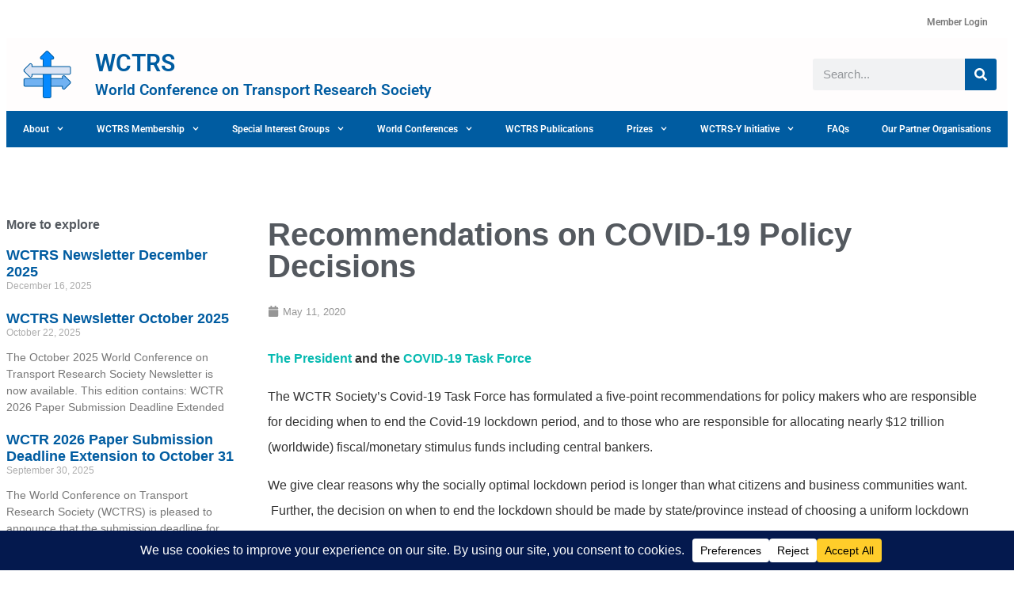

--- FILE ---
content_type: text/html; charset=UTF-8
request_url: https://wctrs-society.com/recommendations-on-covid-19-policy-decisions/
body_size: 22552
content:
<!DOCTYPE html>
<html lang="en-GB">
<head>
	<meta charset="UTF-8">
	<meta name="viewport" content="width=device-width, initial-scale=1.0, viewport-fit=cover" />			<title>
			Recommendations on COVID-19 Policy Decisions - WCTRS		</title>
		<meta name='robots' content='index, follow, max-image-preview:large, max-snippet:-1, max-video-preview:-1' />

	<!-- This site is optimized with the Yoast SEO plugin v26.8 - https://yoast.com/product/yoast-seo-wordpress/ -->
	<link rel="canonical" href="https://wctrs-society.com/recommendations-on-covid-19-policy-decisions/" />
	<meta property="og:locale" content="en_GB" />
	<meta property="og:type" content="article" />
	<meta property="og:title" content="Recommendations on COVID-19 Policy Decisions - WCTRS" />
	<meta property="og:description" content="The President and the COVID-19 Task Force The WCTR Society’s Covid-19 Task Force has formulated a five-point recommendations for policy makers who are responsible for deciding when to end the Covid-19 lockdown period, and to those who are responsible for allocating nearly $12 trillion (worldwide) fiscal/monetary stimulus funds including central bankers. We give clear reasons [&hellip;]" />
	<meta property="og:url" content="https://wctrs-society.com/recommendations-on-covid-19-policy-decisions/" />
	<meta property="og:site_name" content="WCTRS" />
	<meta property="article:publisher" content="https://www.facebook.com/wctrs.org/info/?tab=page_info" />
	<meta property="article:published_time" content="2020-05-11T08:25:02+00:00" />
	<meta name="author" content="gsdadmin" />
	<meta name="twitter:card" content="summary_large_image" />
	<meta name="twitter:creator" content="@wctrsoc" />
	<meta name="twitter:site" content="@wctrsoc" />
	<meta name="twitter:label1" content="Written by" />
	<meta name="twitter:data1" content="gsdadmin" />
	<meta name="twitter:label2" content="Estimated reading time" />
	<meta name="twitter:data2" content="1 minute" />
	<script type="application/ld+json" class="yoast-schema-graph">{"@context":"https://schema.org","@graph":[{"@type":"Article","@id":"https://wctrs-society.com/recommendations-on-covid-19-policy-decisions/#article","isPartOf":{"@id":"https://wctrs-society.com/recommendations-on-covid-19-policy-decisions/"},"author":{"name":"gsdadmin","@id":"https://wctrs-society.com/#/schema/person/23e1f5159ba8642ccebd3aa70752fd95"},"headline":"Recommendations on COVID-19 Policy Decisions","datePublished":"2020-05-11T08:25:02+00:00","mainEntityOfPage":{"@id":"https://wctrs-society.com/recommendations-on-covid-19-policy-decisions/"},"wordCount":161,"commentCount":0,"publisher":{"@id":"https://wctrs-society.com/#organization"},"articleSection":["Headline"],"inLanguage":"en-GB","potentialAction":[{"@type":"CommentAction","name":"Comment","target":["https://wctrs-society.com/recommendations-on-covid-19-policy-decisions/#respond"]}]},{"@type":"WebPage","@id":"https://wctrs-society.com/recommendations-on-covid-19-policy-decisions/","url":"https://wctrs-society.com/recommendations-on-covid-19-policy-decisions/","name":"Recommendations on COVID-19 Policy Decisions - WCTRS","isPartOf":{"@id":"https://wctrs-society.com/#website"},"datePublished":"2020-05-11T08:25:02+00:00","breadcrumb":{"@id":"https://wctrs-society.com/recommendations-on-covid-19-policy-decisions/#breadcrumb"},"inLanguage":"en-GB","potentialAction":[{"@type":"ReadAction","target":["https://wctrs-society.com/recommendations-on-covid-19-policy-decisions/"]}]},{"@type":"BreadcrumbList","@id":"https://wctrs-society.com/recommendations-on-covid-19-policy-decisions/#breadcrumb","itemListElement":[{"@type":"ListItem","position":1,"name":"Home","item":"https://wctrs-society.com/"},{"@type":"ListItem","position":2,"name":"News","item":"https://wctrs-society.com/news/"},{"@type":"ListItem","position":3,"name":"Recommendations on COVID-19 Policy Decisions"}]},{"@type":"WebSite","@id":"https://wctrs-society.com/#website","url":"https://wctrs-society.com/","name":"World Conference on Transport Research Society","description":"WCTRS","publisher":{"@id":"https://wctrs-society.com/#organization"},"potentialAction":[{"@type":"SearchAction","target":{"@type":"EntryPoint","urlTemplate":"https://wctrs-society.com/?s={search_term_string}"},"query-input":{"@type":"PropertyValueSpecification","valueRequired":true,"valueName":"search_term_string"}}],"inLanguage":"en-GB"},{"@type":"Organization","@id":"https://wctrs-society.com/#organization","name":"World Conference on Transport Research Society","url":"https://wctrs-society.com/","logo":{"@type":"ImageObject","inLanguage":"en-GB","@id":"https://wctrs-society.com/#/schema/logo/image/","url":"https://wctrs-society.com/wp-content/uploads/2021/05/logo-1.png","contentUrl":"https://wctrs-society.com/wp-content/uploads/2021/05/logo-1.png","width":148,"height":130,"caption":"World Conference on Transport Research Society"},"image":{"@id":"https://wctrs-society.com/#/schema/logo/image/"},"sameAs":["https://www.facebook.com/wctrs.org/info/?tab=page_info","https://x.com/wctrsoc"]},{"@type":"Person","@id":"https://wctrs-society.com/#/schema/person/23e1f5159ba8642ccebd3aa70752fd95","name":"gsdadmin"}]}</script>
	<!-- / Yoast SEO plugin. -->


<script data-cfasync="false" data-wpfc-render="false">
		(function () {
			window.dataLayer = window.dataLayer || [];function gtag(){dataLayer.push(arguments);}

			// Set the developer ID.
			gtag('set', 'developer_id.dMmRkYz', true);

			// Set default consent state based on plugin settings.
			gtag('consent', 'default', {
				'ad_storage': 'denied',
				'analytics_storage': 'denied',
				'ad_user_data': 'denied',
				'ad_personalization': 'denied',
				'security_storage': 'granted',
				'functionality_storage': 'granted',
				'wait_for_update': 500,
			});
		})();
	</script>		<!-- This site uses the Google Analytics by MonsterInsights plugin v9.11.1 - Using Analytics tracking - https://www.monsterinsights.com/ -->
							<script src="//www.googletagmanager.com/gtag/js?id=G-HS0TRFY82C"  data-cfasync="false" data-wpfc-render="false" type="text/javascript" async></script>
			<script data-cfasync="false" data-wpfc-render="false" type="text/javascript">
				var mi_version = '9.11.1';
				var mi_track_user = true;
				var mi_no_track_reason = '';
								var MonsterInsightsDefaultLocations = {"page_location":"https:\/\/wctrs-society.com\/recommendations-on-covid-19-policy-decisions\/"};
								MonsterInsightsDefaultLocations.page_location = window.location.href;
								if ( typeof MonsterInsightsPrivacyGuardFilter === 'function' ) {
					var MonsterInsightsLocations = (typeof MonsterInsightsExcludeQuery === 'object') ? MonsterInsightsPrivacyGuardFilter( MonsterInsightsExcludeQuery ) : MonsterInsightsPrivacyGuardFilter( MonsterInsightsDefaultLocations );
				} else {
					var MonsterInsightsLocations = (typeof MonsterInsightsExcludeQuery === 'object') ? MonsterInsightsExcludeQuery : MonsterInsightsDefaultLocations;
				}

								var disableStrs = [
										'ga-disable-G-HS0TRFY82C',
									];

				/* Function to detect opted out users */
				function __gtagTrackerIsOptedOut() {
					for (var index = 0; index < disableStrs.length; index++) {
						if (document.cookie.indexOf(disableStrs[index] + '=true') > -1) {
							return true;
						}
					}

					return false;
				}

				/* Disable tracking if the opt-out cookie exists. */
				if (__gtagTrackerIsOptedOut()) {
					for (var index = 0; index < disableStrs.length; index++) {
						window[disableStrs[index]] = true;
					}
				}

				/* Opt-out function */
				function __gtagTrackerOptout() {
					for (var index = 0; index < disableStrs.length; index++) {
						document.cookie = disableStrs[index] + '=true; expires=Thu, 31 Dec 2099 23:59:59 UTC; path=/';
						window[disableStrs[index]] = true;
					}
				}

				if ('undefined' === typeof gaOptout) {
					function gaOptout() {
						__gtagTrackerOptout();
					}
				}
								window.dataLayer = window.dataLayer || [];

				window.MonsterInsightsDualTracker = {
					helpers: {},
					trackers: {},
				};
				if (mi_track_user) {
					function __gtagDataLayer() {
						dataLayer.push(arguments);
					}

					function __gtagTracker(type, name, parameters) {
						if (!parameters) {
							parameters = {};
						}

						if (parameters.send_to) {
							__gtagDataLayer.apply(null, arguments);
							return;
						}

						if (type === 'event') {
														parameters.send_to = monsterinsights_frontend.v4_id;
							var hookName = name;
							if (typeof parameters['event_category'] !== 'undefined') {
								hookName = parameters['event_category'] + ':' + name;
							}

							if (typeof MonsterInsightsDualTracker.trackers[hookName] !== 'undefined') {
								MonsterInsightsDualTracker.trackers[hookName](parameters);
							} else {
								__gtagDataLayer('event', name, parameters);
							}
							
						} else {
							__gtagDataLayer.apply(null, arguments);
						}
					}

					__gtagTracker('js', new Date());
					__gtagTracker('set', {
						'developer_id.dZGIzZG': true,
											});
					if ( MonsterInsightsLocations.page_location ) {
						__gtagTracker('set', MonsterInsightsLocations);
					}
										__gtagTracker('config', 'G-HS0TRFY82C', {"forceSSL":"true","link_attribution":"true"} );
										window.gtag = __gtagTracker;										(function () {
						/* https://developers.google.com/analytics/devguides/collection/analyticsjs/ */
						/* ga and __gaTracker compatibility shim. */
						var noopfn = function () {
							return null;
						};
						var newtracker = function () {
							return new Tracker();
						};
						var Tracker = function () {
							return null;
						};
						var p = Tracker.prototype;
						p.get = noopfn;
						p.set = noopfn;
						p.send = function () {
							var args = Array.prototype.slice.call(arguments);
							args.unshift('send');
							__gaTracker.apply(null, args);
						};
						var __gaTracker = function () {
							var len = arguments.length;
							if (len === 0) {
								return;
							}
							var f = arguments[len - 1];
							if (typeof f !== 'object' || f === null || typeof f.hitCallback !== 'function') {
								if ('send' === arguments[0]) {
									var hitConverted, hitObject = false, action;
									if ('event' === arguments[1]) {
										if ('undefined' !== typeof arguments[3]) {
											hitObject = {
												'eventAction': arguments[3],
												'eventCategory': arguments[2],
												'eventLabel': arguments[4],
												'value': arguments[5] ? arguments[5] : 1,
											}
										}
									}
									if ('pageview' === arguments[1]) {
										if ('undefined' !== typeof arguments[2]) {
											hitObject = {
												'eventAction': 'page_view',
												'page_path': arguments[2],
											}
										}
									}
									if (typeof arguments[2] === 'object') {
										hitObject = arguments[2];
									}
									if (typeof arguments[5] === 'object') {
										Object.assign(hitObject, arguments[5]);
									}
									if ('undefined' !== typeof arguments[1].hitType) {
										hitObject = arguments[1];
										if ('pageview' === hitObject.hitType) {
											hitObject.eventAction = 'page_view';
										}
									}
									if (hitObject) {
										action = 'timing' === arguments[1].hitType ? 'timing_complete' : hitObject.eventAction;
										hitConverted = mapArgs(hitObject);
										__gtagTracker('event', action, hitConverted);
									}
								}
								return;
							}

							function mapArgs(args) {
								var arg, hit = {};
								var gaMap = {
									'eventCategory': 'event_category',
									'eventAction': 'event_action',
									'eventLabel': 'event_label',
									'eventValue': 'event_value',
									'nonInteraction': 'non_interaction',
									'timingCategory': 'event_category',
									'timingVar': 'name',
									'timingValue': 'value',
									'timingLabel': 'event_label',
									'page': 'page_path',
									'location': 'page_location',
									'title': 'page_title',
									'referrer' : 'page_referrer',
								};
								for (arg in args) {
																		if (!(!args.hasOwnProperty(arg) || !gaMap.hasOwnProperty(arg))) {
										hit[gaMap[arg]] = args[arg];
									} else {
										hit[arg] = args[arg];
									}
								}
								return hit;
							}

							try {
								f.hitCallback();
							} catch (ex) {
							}
						};
						__gaTracker.create = newtracker;
						__gaTracker.getByName = newtracker;
						__gaTracker.getAll = function () {
							return [];
						};
						__gaTracker.remove = noopfn;
						__gaTracker.loaded = true;
						window['__gaTracker'] = __gaTracker;
					})();
									} else {
										console.log("");
					(function () {
						function __gtagTracker() {
							return null;
						}

						window['__gtagTracker'] = __gtagTracker;
						window['gtag'] = __gtagTracker;
					})();
									}
			</script>
							<!-- / Google Analytics by MonsterInsights -->
				<style id="content-control-block-styles">
			@media (max-width: 640px) {
	.cc-hide-on-mobile {
		display: none !important;
	}
}
@media (min-width: 641px) and (max-width: 920px) {
	.cc-hide-on-tablet {
		display: none !important;
	}
}
@media (min-width: 921px) and (max-width: 1440px) {
	.cc-hide-on-desktop {
		display: none !important;
	}
}		</style>
		<style id='wp-img-auto-sizes-contain-inline-css' type='text/css'>
img:is([sizes=auto i],[sizes^="auto," i]){contain-intrinsic-size:3000px 1500px}
/*# sourceURL=wp-img-auto-sizes-contain-inline-css */
</style>
<link rel='stylesheet' id='wp-block-library-css' href='https://wctrs-society.com/wp-includes/css/dist/block-library/style.min.css?ver=6.9' type='text/css' media='all' />
<style id='classic-theme-styles-inline-css' type='text/css'>
/*! This file is auto-generated */
.wp-block-button__link{color:#fff;background-color:#32373c;border-radius:9999px;box-shadow:none;text-decoration:none;padding:calc(.667em + 2px) calc(1.333em + 2px);font-size:1.125em}.wp-block-file__button{background:#32373c;color:#fff;text-decoration:none}
/*# sourceURL=/wp-includes/css/classic-themes.min.css */
</style>
<link rel='stylesheet' id='pl-block-style-css-css' href='https://wctrs-society.com/wp-content/plugins/post-layouts/dist/blocks.style.build.css?ver=1745328686' type='text/css' media='all' />
<link rel='stylesheet' id='pl-block-fontawesome-css' href='https://wctrs-society.com/wp-content/plugins/post-layouts/dist/assets/fontawesome/css/all.css?ver=1745328686' type='text/css' media='all' />
<link rel='stylesheet' id='content-control-block-styles-css' href='https://wctrs-society.com/wp-content/plugins/content-control/dist/style-block-editor.css?ver=2.6.5' type='text/css' media='all' />
<style id='global-styles-inline-css' type='text/css'>
:root{--wp--preset--aspect-ratio--square: 1;--wp--preset--aspect-ratio--4-3: 4/3;--wp--preset--aspect-ratio--3-4: 3/4;--wp--preset--aspect-ratio--3-2: 3/2;--wp--preset--aspect-ratio--2-3: 2/3;--wp--preset--aspect-ratio--16-9: 16/9;--wp--preset--aspect-ratio--9-16: 9/16;--wp--preset--color--black: #000000;--wp--preset--color--cyan-bluish-gray: #abb8c3;--wp--preset--color--white: #ffffff;--wp--preset--color--pale-pink: #f78da7;--wp--preset--color--vivid-red: #cf2e2e;--wp--preset--color--luminous-vivid-orange: #ff6900;--wp--preset--color--luminous-vivid-amber: #fcb900;--wp--preset--color--light-green-cyan: #7bdcb5;--wp--preset--color--vivid-green-cyan: #00d084;--wp--preset--color--pale-cyan-blue: #8ed1fc;--wp--preset--color--vivid-cyan-blue: #0693e3;--wp--preset--color--vivid-purple: #9b51e0;--wp--preset--gradient--vivid-cyan-blue-to-vivid-purple: linear-gradient(135deg,rgb(6,147,227) 0%,rgb(155,81,224) 100%);--wp--preset--gradient--light-green-cyan-to-vivid-green-cyan: linear-gradient(135deg,rgb(122,220,180) 0%,rgb(0,208,130) 100%);--wp--preset--gradient--luminous-vivid-amber-to-luminous-vivid-orange: linear-gradient(135deg,rgb(252,185,0) 0%,rgb(255,105,0) 100%);--wp--preset--gradient--luminous-vivid-orange-to-vivid-red: linear-gradient(135deg,rgb(255,105,0) 0%,rgb(207,46,46) 100%);--wp--preset--gradient--very-light-gray-to-cyan-bluish-gray: linear-gradient(135deg,rgb(238,238,238) 0%,rgb(169,184,195) 100%);--wp--preset--gradient--cool-to-warm-spectrum: linear-gradient(135deg,rgb(74,234,220) 0%,rgb(151,120,209) 20%,rgb(207,42,186) 40%,rgb(238,44,130) 60%,rgb(251,105,98) 80%,rgb(254,248,76) 100%);--wp--preset--gradient--blush-light-purple: linear-gradient(135deg,rgb(255,206,236) 0%,rgb(152,150,240) 100%);--wp--preset--gradient--blush-bordeaux: linear-gradient(135deg,rgb(254,205,165) 0%,rgb(254,45,45) 50%,rgb(107,0,62) 100%);--wp--preset--gradient--luminous-dusk: linear-gradient(135deg,rgb(255,203,112) 0%,rgb(199,81,192) 50%,rgb(65,88,208) 100%);--wp--preset--gradient--pale-ocean: linear-gradient(135deg,rgb(255,245,203) 0%,rgb(182,227,212) 50%,rgb(51,167,181) 100%);--wp--preset--gradient--electric-grass: linear-gradient(135deg,rgb(202,248,128) 0%,rgb(113,206,126) 100%);--wp--preset--gradient--midnight: linear-gradient(135deg,rgb(2,3,129) 0%,rgb(40,116,252) 100%);--wp--preset--font-size--small: 13px;--wp--preset--font-size--medium: 20px;--wp--preset--font-size--large: 36px;--wp--preset--font-size--x-large: 42px;--wp--preset--spacing--20: 0.44rem;--wp--preset--spacing--30: 0.67rem;--wp--preset--spacing--40: 1rem;--wp--preset--spacing--50: 1.5rem;--wp--preset--spacing--60: 2.25rem;--wp--preset--spacing--70: 3.38rem;--wp--preset--spacing--80: 5.06rem;--wp--preset--shadow--natural: 6px 6px 9px rgba(0, 0, 0, 0.2);--wp--preset--shadow--deep: 12px 12px 50px rgba(0, 0, 0, 0.4);--wp--preset--shadow--sharp: 6px 6px 0px rgba(0, 0, 0, 0.2);--wp--preset--shadow--outlined: 6px 6px 0px -3px rgb(255, 255, 255), 6px 6px rgb(0, 0, 0);--wp--preset--shadow--crisp: 6px 6px 0px rgb(0, 0, 0);}:where(.is-layout-flex){gap: 0.5em;}:where(.is-layout-grid){gap: 0.5em;}body .is-layout-flex{display: flex;}.is-layout-flex{flex-wrap: wrap;align-items: center;}.is-layout-flex > :is(*, div){margin: 0;}body .is-layout-grid{display: grid;}.is-layout-grid > :is(*, div){margin: 0;}:where(.wp-block-columns.is-layout-flex){gap: 2em;}:where(.wp-block-columns.is-layout-grid){gap: 2em;}:where(.wp-block-post-template.is-layout-flex){gap: 1.25em;}:where(.wp-block-post-template.is-layout-grid){gap: 1.25em;}.has-black-color{color: var(--wp--preset--color--black) !important;}.has-cyan-bluish-gray-color{color: var(--wp--preset--color--cyan-bluish-gray) !important;}.has-white-color{color: var(--wp--preset--color--white) !important;}.has-pale-pink-color{color: var(--wp--preset--color--pale-pink) !important;}.has-vivid-red-color{color: var(--wp--preset--color--vivid-red) !important;}.has-luminous-vivid-orange-color{color: var(--wp--preset--color--luminous-vivid-orange) !important;}.has-luminous-vivid-amber-color{color: var(--wp--preset--color--luminous-vivid-amber) !important;}.has-light-green-cyan-color{color: var(--wp--preset--color--light-green-cyan) !important;}.has-vivid-green-cyan-color{color: var(--wp--preset--color--vivid-green-cyan) !important;}.has-pale-cyan-blue-color{color: var(--wp--preset--color--pale-cyan-blue) !important;}.has-vivid-cyan-blue-color{color: var(--wp--preset--color--vivid-cyan-blue) !important;}.has-vivid-purple-color{color: var(--wp--preset--color--vivid-purple) !important;}.has-black-background-color{background-color: var(--wp--preset--color--black) !important;}.has-cyan-bluish-gray-background-color{background-color: var(--wp--preset--color--cyan-bluish-gray) !important;}.has-white-background-color{background-color: var(--wp--preset--color--white) !important;}.has-pale-pink-background-color{background-color: var(--wp--preset--color--pale-pink) !important;}.has-vivid-red-background-color{background-color: var(--wp--preset--color--vivid-red) !important;}.has-luminous-vivid-orange-background-color{background-color: var(--wp--preset--color--luminous-vivid-orange) !important;}.has-luminous-vivid-amber-background-color{background-color: var(--wp--preset--color--luminous-vivid-amber) !important;}.has-light-green-cyan-background-color{background-color: var(--wp--preset--color--light-green-cyan) !important;}.has-vivid-green-cyan-background-color{background-color: var(--wp--preset--color--vivid-green-cyan) !important;}.has-pale-cyan-blue-background-color{background-color: var(--wp--preset--color--pale-cyan-blue) !important;}.has-vivid-cyan-blue-background-color{background-color: var(--wp--preset--color--vivid-cyan-blue) !important;}.has-vivid-purple-background-color{background-color: var(--wp--preset--color--vivid-purple) !important;}.has-black-border-color{border-color: var(--wp--preset--color--black) !important;}.has-cyan-bluish-gray-border-color{border-color: var(--wp--preset--color--cyan-bluish-gray) !important;}.has-white-border-color{border-color: var(--wp--preset--color--white) !important;}.has-pale-pink-border-color{border-color: var(--wp--preset--color--pale-pink) !important;}.has-vivid-red-border-color{border-color: var(--wp--preset--color--vivid-red) !important;}.has-luminous-vivid-orange-border-color{border-color: var(--wp--preset--color--luminous-vivid-orange) !important;}.has-luminous-vivid-amber-border-color{border-color: var(--wp--preset--color--luminous-vivid-amber) !important;}.has-light-green-cyan-border-color{border-color: var(--wp--preset--color--light-green-cyan) !important;}.has-vivid-green-cyan-border-color{border-color: var(--wp--preset--color--vivid-green-cyan) !important;}.has-pale-cyan-blue-border-color{border-color: var(--wp--preset--color--pale-cyan-blue) !important;}.has-vivid-cyan-blue-border-color{border-color: var(--wp--preset--color--vivid-cyan-blue) !important;}.has-vivid-purple-border-color{border-color: var(--wp--preset--color--vivid-purple) !important;}.has-vivid-cyan-blue-to-vivid-purple-gradient-background{background: var(--wp--preset--gradient--vivid-cyan-blue-to-vivid-purple) !important;}.has-light-green-cyan-to-vivid-green-cyan-gradient-background{background: var(--wp--preset--gradient--light-green-cyan-to-vivid-green-cyan) !important;}.has-luminous-vivid-amber-to-luminous-vivid-orange-gradient-background{background: var(--wp--preset--gradient--luminous-vivid-amber-to-luminous-vivid-orange) !important;}.has-luminous-vivid-orange-to-vivid-red-gradient-background{background: var(--wp--preset--gradient--luminous-vivid-orange-to-vivid-red) !important;}.has-very-light-gray-to-cyan-bluish-gray-gradient-background{background: var(--wp--preset--gradient--very-light-gray-to-cyan-bluish-gray) !important;}.has-cool-to-warm-spectrum-gradient-background{background: var(--wp--preset--gradient--cool-to-warm-spectrum) !important;}.has-blush-light-purple-gradient-background{background: var(--wp--preset--gradient--blush-light-purple) !important;}.has-blush-bordeaux-gradient-background{background: var(--wp--preset--gradient--blush-bordeaux) !important;}.has-luminous-dusk-gradient-background{background: var(--wp--preset--gradient--luminous-dusk) !important;}.has-pale-ocean-gradient-background{background: var(--wp--preset--gradient--pale-ocean) !important;}.has-electric-grass-gradient-background{background: var(--wp--preset--gradient--electric-grass) !important;}.has-midnight-gradient-background{background: var(--wp--preset--gradient--midnight) !important;}.has-small-font-size{font-size: var(--wp--preset--font-size--small) !important;}.has-medium-font-size{font-size: var(--wp--preset--font-size--medium) !important;}.has-large-font-size{font-size: var(--wp--preset--font-size--large) !important;}.has-x-large-font-size{font-size: var(--wp--preset--font-size--x-large) !important;}
:where(.wp-block-post-template.is-layout-flex){gap: 1.25em;}:where(.wp-block-post-template.is-layout-grid){gap: 1.25em;}
:where(.wp-block-term-template.is-layout-flex){gap: 1.25em;}:where(.wp-block-term-template.is-layout-grid){gap: 1.25em;}
:where(.wp-block-columns.is-layout-flex){gap: 2em;}:where(.wp-block-columns.is-layout-grid){gap: 2em;}
:root :where(.wp-block-pullquote){font-size: 1.5em;line-height: 1.6;}
/*# sourceURL=global-styles-inline-css */
</style>
<link rel='stylesheet' id='search-filter-plugin-styles-css' href='https://wctrs-society.com/wp-content/plugins/search-filter-pro/public/assets/css/search-filter.min.css?ver=2.5.21' type='text/css' media='all' />
<link rel='stylesheet' id='wpconsent-placeholders-css-css' href='https://wctrs-society.com/wp-content/plugins/wpconsent-cookies-banner-privacy-suite/build/placeholders.css.css?ver=4e93e6aa1cb476bf8d66' type='text/css' media='all' />
<style id='wpconsent-placeholders-css-inline-css' type='text/css'>
:root{--wpconsent-z-index: 900000; --wpconsent-background: #04194e; --wpconsent-text: #ffffff; --wpconsent-outline-color: rgba(255, 255, 255, 0.2); --wpconsent-accept-bg: #ffcd2a; --wpconsent-cancel-bg: #ffffff; --wpconsent-preferences-bg: #ffffff; --wpconsent-accept-color: #000000; --wpconsent-cancel-color: #000000; --wpconsent-preferences-color: #000000; --wpconsent-font-size: 16px;}
/*# sourceURL=wpconsent-placeholders-css-inline-css */
</style>
<link rel='stylesheet' id='elementor-frontend-css' href='https://wctrs-society.com/wp-content/plugins/elementor/assets/css/frontend.min.css?ver=3.34.4' type='text/css' media='all' />
<link rel='stylesheet' id='widget-nav-menu-css' href='https://wctrs-society.com/wp-content/plugins/elementor-pro/assets/css/widget-nav-menu.min.css?ver=3.34.4' type='text/css' media='all' />
<link rel='stylesheet' id='widget-image-css' href='https://wctrs-society.com/wp-content/plugins/elementor/assets/css/widget-image.min.css?ver=3.34.4' type='text/css' media='all' />
<link rel='stylesheet' id='widget-heading-css' href='https://wctrs-society.com/wp-content/plugins/elementor/assets/css/widget-heading.min.css?ver=3.34.4' type='text/css' media='all' />
<link rel='stylesheet' id='widget-search-form-css' href='https://wctrs-society.com/wp-content/plugins/elementor-pro/assets/css/widget-search-form.min.css?ver=3.34.4' type='text/css' media='all' />
<link rel='stylesheet' id='e-motion-fx-css' href='https://wctrs-society.com/wp-content/plugins/elementor-pro/assets/css/modules/motion-fx.min.css?ver=3.34.4' type='text/css' media='all' />
<link rel='stylesheet' id='widget-icon-list-css' href='https://wctrs-society.com/wp-content/plugins/elementor/assets/css/widget-icon-list.min.css?ver=3.34.4' type='text/css' media='all' />
<link rel='stylesheet' id='widget-social-icons-css' href='https://wctrs-society.com/wp-content/plugins/elementor/assets/css/widget-social-icons.min.css?ver=3.34.4' type='text/css' media='all' />
<link rel='stylesheet' id='e-apple-webkit-css' href='https://wctrs-society.com/wp-content/plugins/elementor/assets/css/conditionals/apple-webkit.min.css?ver=3.34.4' type='text/css' media='all' />
<link rel='stylesheet' id='widget-spacer-css' href='https://wctrs-society.com/wp-content/plugins/elementor/assets/css/widget-spacer.min.css?ver=3.34.4' type='text/css' media='all' />
<link rel='stylesheet' id='widget-posts-css' href='https://wctrs-society.com/wp-content/plugins/elementor-pro/assets/css/widget-posts.min.css?ver=3.34.4' type='text/css' media='all' />
<link rel='stylesheet' id='widget-post-info-css' href='https://wctrs-society.com/wp-content/plugins/elementor-pro/assets/css/widget-post-info.min.css?ver=3.34.4' type='text/css' media='all' />
<link rel='stylesheet' id='widget-share-buttons-css' href='https://wctrs-society.com/wp-content/plugins/elementor-pro/assets/css/widget-share-buttons.min.css?ver=3.34.4' type='text/css' media='all' />
<link rel='stylesheet' id='widget-social-css' href='https://wctrs-society.com/wp-content/plugins/elementor-pro/assets/css/widget-social.min.css?ver=3.34.4' type='text/css' media='all' />
<link rel='stylesheet' id='widget-divider-css' href='https://wctrs-society.com/wp-content/plugins/elementor/assets/css/widget-divider.min.css?ver=3.34.4' type='text/css' media='all' />
<link rel='stylesheet' id='elementor-post-6-css' href='https://wctrs-society.com/wp-content/uploads/elementor/css/post-6.css?ver=1769737001' type='text/css' media='all' />
<link rel='stylesheet' id='ieinstinct-elementor-child-style-css' href='https://wctrs-society.com/wp-content/themes/wctrs/assets/css/style.css?ver=1708531420' type='text/css' media='all' />
<link rel='stylesheet' id='font-awesome-5-all-css' href='https://wctrs-society.com/wp-content/plugins/elementor/assets/lib/font-awesome/css/all.min.css?ver=3.34.4' type='text/css' media='all' />
<link rel='stylesheet' id='font-awesome-4-shim-css' href='https://wctrs-society.com/wp-content/plugins/elementor/assets/lib/font-awesome/css/v4-shims.min.css?ver=3.34.4' type='text/css' media='all' />
<link rel='stylesheet' id='elementor-post-29-css' href='https://wctrs-society.com/wp-content/uploads/elementor/css/post-29.css?ver=1769737001' type='text/css' media='all' />
<link rel='stylesheet' id='elementor-post-35-css' href='https://wctrs-society.com/wp-content/uploads/elementor/css/post-35.css?ver=1769737001' type='text/css' media='all' />
<link rel='stylesheet' id='elementor-post-4898-css' href='https://wctrs-society.com/wp-content/uploads/elementor/css/post-4898.css?ver=1769738853' type='text/css' media='all' />
<link rel='stylesheet' id='elementor-gf-local-roboto-css' href='https://wctrs-society.com/wp-content/uploads/elementor/google-fonts/css/roboto.css?ver=1742218403' type='text/css' media='all' />
<link rel='stylesheet' id='elementor-gf-local-robotoslab-css' href='https://wctrs-society.com/wp-content/uploads/elementor/google-fonts/css/robotoslab.css?ver=1742218409' type='text/css' media='all' />
<script type="text/javascript" src="https://wctrs-society.com/wp-content/plugins/google-analytics-for-wordpress/assets/js/frontend-gtag.min.js?ver=9.11.1" id="monsterinsights-frontend-script-js" async="async" data-wp-strategy="async"></script>
<script data-cfasync="false" data-wpfc-render="false" type="text/javascript" id='monsterinsights-frontend-script-js-extra'>/* <![CDATA[ */
var monsterinsights_frontend = {"js_events_tracking":"true","download_extensions":"doc,pdf,ppt,zip,xls,docx,pptx,xlsx","inbound_paths":"[{\"path\":\"\\\/go\\\/\",\"label\":\"affiliate\"},{\"path\":\"\\\/recommend\\\/\",\"label\":\"affiliate\"}]","home_url":"https:\/\/wctrs-society.com","hash_tracking":"false","v4_id":"G-HS0TRFY82C"};/* ]]> */
</script>
<script type="text/javascript" src="https://wctrs-society.com/wp-includes/js/jquery/jquery.min.js?ver=3.7.1" id="jquery-core-js"></script>
<script type="text/javascript" src="https://wctrs-society.com/wp-includes/js/jquery/jquery-migrate.min.js?ver=3.4.1" id="jquery-migrate-js"></script>
<script type="text/javascript" id="search-filter-plugin-build-js-extra">
/* <![CDATA[ */
var SF_LDATA = {"ajax_url":"https://wctrs-society.com/wp-admin/admin-ajax.php","home_url":"https://wctrs-society.com/","extensions":[]};
//# sourceURL=search-filter-plugin-build-js-extra
/* ]]> */
</script>
<script type="text/javascript" src="https://wctrs-society.com/wp-content/plugins/search-filter-pro/public/assets/js/search-filter-build.min.js?ver=2.5.21" id="search-filter-plugin-build-js"></script>
<script type="text/javascript" src="https://wctrs-society.com/wp-content/plugins/search-filter-pro/public/assets/js/chosen.jquery.min.js?ver=2.5.21" id="search-filter-plugin-chosen-js"></script>
<script type="text/javascript" src="https://wctrs-society.com/wp-content/plugins/elementor/assets/lib/font-awesome/js/v4-shims.min.js?ver=3.34.4" id="font-awesome-4-shim-js"></script>
<link rel="https://api.w.org/" href="https://wctrs-society.com/wp-json/" /><link rel="alternate" title="JSON" type="application/json" href="https://wctrs-society.com/wp-json/wp/v2/posts/4715" /><meta name="generator" content="Elementor 3.34.4; features: e_font_icon_svg, additional_custom_breakpoints; settings: css_print_method-external, google_font-enabled, font_display-auto">
			<style>
				.e-con.e-parent:nth-of-type(n+4):not(.e-lazyloaded):not(.e-no-lazyload),
				.e-con.e-parent:nth-of-type(n+4):not(.e-lazyloaded):not(.e-no-lazyload) * {
					background-image: none !important;
				}
				@media screen and (max-height: 1024px) {
					.e-con.e-parent:nth-of-type(n+3):not(.e-lazyloaded):not(.e-no-lazyload),
					.e-con.e-parent:nth-of-type(n+3):not(.e-lazyloaded):not(.e-no-lazyload) * {
						background-image: none !important;
					}
				}
				@media screen and (max-height: 640px) {
					.e-con.e-parent:nth-of-type(n+2):not(.e-lazyloaded):not(.e-no-lazyload),
					.e-con.e-parent:nth-of-type(n+2):not(.e-lazyloaded):not(.e-no-lazyload) * {
						background-image: none !important;
					}
				}
			</style>
			<link rel="icon" href="https://wctrs-society.com/wp-content/uploads/2021/05/logo-1.png" sizes="32x32" />
<link rel="icon" href="https://wctrs-society.com/wp-content/uploads/2021/05/logo-1.png" sizes="192x192" />
<link rel="apple-touch-icon" href="https://wctrs-society.com/wp-content/uploads/2021/05/logo-1.png" />
<meta name="msapplication-TileImage" content="https://wctrs-society.com/wp-content/uploads/2021/05/logo-1.png" />
		<style type="text/css" id="wp-custom-css">
			.conf-entry {
    margin-bottom: 20px;
}

.user-search-form h3 {
	text-align: left !important;
	margin-left: 5px;
	margin-bottom: 1rem;
	color: #333;
}

/* style member search form */
.wctrs-form-container {
    display: flex;
    flex-direction: row;
    column-gap: 3rem;
}

.well {
	margin-bottom: 1.2rem;
}

.well .form-control {
    margin-right: 5px;
}
.well select {
    padding: 0.5em 0.5em;
    color: #666;
    border-color: #dcd;
    font-size: 1rem;
    width: 12rem;
		margin-right: 5px;
}

wctrs-form-searchbar-block {
	display: flex;
	flex-direction: row;
	column-gap: 1.5rem;
}

.wctrs-form-searchbar {
	width: 25%;
}

.wctrs-form-results {
	width: 75%;
}

/* privacy policy table */
table.wpconsent-cookie-policy-table {
  display: table;
  border-collapse: collapse;
  border: 1px solid #f7f7f7;
  box-sizing: border-box;
  text-indent: 0;
  width: 100%;
}

table.wpconsent-cookie-policy-table th,
table.wpconsent-cookie-policy-table td {
  text-align: left;
  border: 1px solid rgb(0,092,161);
  padding: 0.5rem;
}

.wpconsent-cookie-policy h2,
.wpconsent-cookie-policy h3 {
  margin-block-start: 1em;
  margin-block-end: 1em;
}

table.wpconsent-cookie-policy-table td:nth-child(1) {
  width: 20%;
}

table.wpconsent-cookie-policy-table td:nth-child(2) {
  width: 60%;
}

table.wpconsent-cookie-policy-table td:nth-child(3) {
  width: 20%;
}
		</style>
		</head>
<body class="wp-singular post-template-default single single-post postid-4715 single-format-standard wp-custom-logo wp-theme-wctrs elementor-default elementor-template-full-width elementor-kit-6 elementor-page-4898">
		<header data-elementor-type="header" data-elementor-id="29" class="elementor elementor-29 elementor-location-header" data-elementor-post-type="elementor_library">
					<section class="elementor-section elementor-top-section elementor-element elementor-element-cac3eee elementor-section-boxed elementor-section-height-default elementor-section-height-default" data-id="cac3eee" data-element_type="section">
						<div class="elementor-container elementor-column-gap-default">
					<div class="elementor-column elementor-col-100 elementor-top-column elementor-element elementor-element-805db7e" data-id="805db7e" data-element_type="column">
			<div class="elementor-widget-wrap elementor-element-populated">
						<div class="elementor-element elementor-element-2d5ffc3 elementor-nav-menu__align-end stax-condition-yes stax-user_role_enabled-yes elementor-nav-menu--dropdown-tablet elementor-nav-menu__text-align-aside elementor-nav-menu--toggle elementor-nav-menu--burger elementor-widget elementor-widget-nav-menu" data-id="2d5ffc3" data-element_type="widget" data-settings="{&quot;layout&quot;:&quot;horizontal&quot;,&quot;submenu_icon&quot;:{&quot;value&quot;:&quot;&lt;svg aria-hidden=\&quot;true\&quot; class=\&quot;e-font-icon-svg e-fas-caret-down\&quot; viewBox=\&quot;0 0 320 512\&quot; xmlns=\&quot;http:\/\/www.w3.org\/2000\/svg\&quot;&gt;&lt;path d=\&quot;M31.3 192h257.3c17.8 0 26.7 21.5 14.1 34.1L174.1 354.8c-7.8 7.8-20.5 7.8-28.3 0L17.2 226.1C4.6 213.5 13.5 192 31.3 192z\&quot;&gt;&lt;\/path&gt;&lt;\/svg&gt;&quot;,&quot;library&quot;:&quot;fa-solid&quot;},&quot;toggle&quot;:&quot;burger&quot;}" data-widget_type="nav-menu.default">
				<div class="elementor-widget-container">
								<nav aria-label="Menu" class="elementor-nav-menu--main elementor-nav-menu__container elementor-nav-menu--layout-horizontal e--pointer-underline e--animation-fade">
				<ul id="menu-1-2d5ffc3" class="elementor-nav-menu"><li class="menu-item menu-item-type-custom menu-item-object-custom menu-item-10192"><a href="/wp-login.php?redirect_to=https://wctrs-society.com" class="elementor-item">Member Login</a></li>
</ul>			</nav>
					<div class="elementor-menu-toggle" role="button" tabindex="0" aria-label="Menu Toggle" aria-expanded="false">
			<svg aria-hidden="true" role="presentation" class="elementor-menu-toggle__icon--open e-font-icon-svg e-eicon-menu-bar" viewBox="0 0 1000 1000" xmlns="http://www.w3.org/2000/svg"><path d="M104 333H896C929 333 958 304 958 271S929 208 896 208H104C71 208 42 237 42 271S71 333 104 333ZM104 583H896C929 583 958 554 958 521S929 458 896 458H104C71 458 42 487 42 521S71 583 104 583ZM104 833H896C929 833 958 804 958 771S929 708 896 708H104C71 708 42 737 42 771S71 833 104 833Z"></path></svg><svg aria-hidden="true" role="presentation" class="elementor-menu-toggle__icon--close e-font-icon-svg e-eicon-close" viewBox="0 0 1000 1000" xmlns="http://www.w3.org/2000/svg"><path d="M742 167L500 408 258 167C246 154 233 150 217 150 196 150 179 158 167 167 154 179 150 196 150 212 150 229 154 242 171 254L408 500 167 742C138 771 138 800 167 829 196 858 225 858 254 829L496 587 738 829C750 842 767 846 783 846 800 846 817 842 829 829 842 817 846 804 846 783 846 767 842 750 829 737L588 500 833 258C863 229 863 200 833 171 804 137 775 137 742 167Z"></path></svg>		</div>
					<nav class="elementor-nav-menu--dropdown elementor-nav-menu__container" aria-hidden="true">
				<ul id="menu-2-2d5ffc3" class="elementor-nav-menu"><li class="menu-item menu-item-type-custom menu-item-object-custom menu-item-10192"><a href="/wp-login.php?redirect_to=https://wctrs-society.com" class="elementor-item" tabindex="-1">Member Login</a></li>
</ul>			</nav>
						</div>
				</div>
					</div>
		</div>
					</div>
		</section>
				<section class="elementor-section elementor-top-section elementor-element elementor-element-70d8c10 elementor-section-boxed elementor-section-height-default elementor-section-height-default" data-id="70d8c10" data-element_type="section" data-settings="{&quot;background_background&quot;:&quot;classic&quot;,&quot;background_motion_fx_motion_fx_mouse&quot;:&quot;yes&quot;,&quot;background_motion_fx_mouseTrack_effect&quot;:&quot;yes&quot;,&quot;background_motion_fx_mouseTrack_direction&quot;:&quot;negative&quot;,&quot;background_motion_fx_mouseTrack_speed&quot;:{&quot;unit&quot;:&quot;px&quot;,&quot;size&quot;:0.1,&quot;sizes&quot;:[]}}">
							<div class="elementor-background-overlay"></div>
							<div class="elementor-container elementor-column-gap-default">
					<div class="elementor-column elementor-col-33 elementor-top-column elementor-element elementor-element-446abd7" data-id="446abd7" data-element_type="column">
			<div class="elementor-widget-wrap elementor-element-populated">
						<div class="elementor-element elementor-element-fbd24b9 elementor-widget elementor-widget-theme-site-logo elementor-widget-image" data-id="fbd24b9" data-element_type="widget" data-widget_type="theme-site-logo.default">
				<div class="elementor-widget-container">
											<a href="https://wctrs-society.com">
			<img width="148" height="130" src="https://wctrs-society.com/wp-content/uploads/2021/05/logo-1.png" class="attachment-full size-full wp-image-189" alt="" />				</a>
											</div>
				</div>
					</div>
		</div>
				<div class="elementor-column elementor-col-33 elementor-top-column elementor-element elementor-element-75f2c6a" data-id="75f2c6a" data-element_type="column">
			<div class="elementor-widget-wrap elementor-element-populated">
						<div class="elementor-element elementor-element-aacef0e elementor-widget elementor-widget-heading" data-id="aacef0e" data-element_type="widget" data-widget_type="heading.default">
				<div class="elementor-widget-container">
					<h2 class="elementor-heading-title elementor-size-default"><a href="https://wctrs-society.com/">WCTRS</a></h2>				</div>
				</div>
				<div class="elementor-element elementor-element-48aec6e elementor-widget elementor-widget-heading" data-id="48aec6e" data-element_type="widget" data-widget_type="heading.default">
				<div class="elementor-widget-container">
					<h5 class="elementor-heading-title elementor-size-default"><a href="https://wctrs-society.com/">World Conference on Transport Research Society </a></h5>				</div>
				</div>
					</div>
		</div>
				<div class="elementor-column elementor-col-33 elementor-top-column elementor-element elementor-element-7417981" data-id="7417981" data-element_type="column">
			<div class="elementor-widget-wrap elementor-element-populated">
						<div class="elementor-element elementor-element-2088b63 elementor-search-form--skin-classic elementor-search-form--button-type-icon elementor-search-form--icon-search elementor-widget elementor-widget-search-form" data-id="2088b63" data-element_type="widget" data-settings="{&quot;skin&quot;:&quot;classic&quot;}" data-widget_type="search-form.default">
				<div class="elementor-widget-container">
							<search role="search">
			<form class="elementor-search-form" action="https://wctrs-society.com" method="get">
												<div class="elementor-search-form__container">
					<label class="elementor-screen-only" for="elementor-search-form-2088b63">Search</label>

					
					<input id="elementor-search-form-2088b63" placeholder="Search..." class="elementor-search-form__input" type="search" name="s" value="">
					
											<button class="elementor-search-form__submit" type="submit" aria-label="Search">
															<div class="e-font-icon-svg-container"><svg class="fa fa-search e-font-icon-svg e-fas-search" viewBox="0 0 512 512" xmlns="http://www.w3.org/2000/svg"><path d="M505 442.7L405.3 343c-4.5-4.5-10.6-7-17-7H372c27.6-35.3 44-79.7 44-128C416 93.1 322.9 0 208 0S0 93.1 0 208s93.1 208 208 208c48.3 0 92.7-16.4 128-44v16.3c0 6.4 2.5 12.5 7 17l99.7 99.7c9.4 9.4 24.6 9.4 33.9 0l28.3-28.3c9.4-9.4 9.4-24.6.1-34zM208 336c-70.7 0-128-57.2-128-128 0-70.7 57.2-128 128-128 70.7 0 128 57.2 128 128 0 70.7-57.2 128-128 128z"></path></svg></div>													</button>
					
									</div>
			</form>
		</search>
						</div>
				</div>
					</div>
		</div>
					</div>
		</section>
				<section class="elementor-section elementor-top-section elementor-element elementor-element-146ffcc elementor-section-boxed elementor-section-height-default elementor-section-height-default" data-id="146ffcc" data-element_type="section" data-settings="{&quot;background_background&quot;:&quot;classic&quot;}">
						<div class="elementor-container elementor-column-gap-default">
					<div class="elementor-column elementor-col-100 elementor-top-column elementor-element elementor-element-31438c1" data-id="31438c1" data-element_type="column">
			<div class="elementor-widget-wrap elementor-element-populated">
						<div class="elementor-element elementor-element-8827bf5 elementor-nav-menu__align-justify elementor-nav-menu--dropdown-tablet elementor-nav-menu__text-align-aside elementor-nav-menu--toggle elementor-nav-menu--burger elementor-widget elementor-widget-nav-menu" data-id="8827bf5" data-element_type="widget" data-settings="{&quot;submenu_icon&quot;:{&quot;value&quot;:&quot;&lt;svg aria-hidden=\&quot;true\&quot; class=\&quot;fa-svg-chevron-down e-font-icon-svg e-fas-chevron-down\&quot; viewBox=\&quot;0 0 448 512\&quot; xmlns=\&quot;http:\/\/www.w3.org\/2000\/svg\&quot;&gt;&lt;path d=\&quot;M207.029 381.476L12.686 187.132c-9.373-9.373-9.373-24.569 0-33.941l22.667-22.667c9.357-9.357 24.522-9.375 33.901-.04L224 284.505l154.745-154.021c9.379-9.335 24.544-9.317 33.901.04l22.667 22.667c9.373 9.373 9.373 24.569 0 33.941L240.971 381.476c-9.373 9.372-24.569 9.372-33.942 0z\&quot;&gt;&lt;\/path&gt;&lt;\/svg&gt;&quot;,&quot;library&quot;:&quot;fa-solid&quot;},&quot;layout&quot;:&quot;horizontal&quot;,&quot;toggle&quot;:&quot;burger&quot;}" data-widget_type="nav-menu.default">
				<div class="elementor-widget-container">
								<nav aria-label="Menu" class="elementor-nav-menu--main elementor-nav-menu__container elementor-nav-menu--layout-horizontal e--pointer-underline e--animation-fade">
				<ul id="menu-1-8827bf5" class="elementor-nav-menu"><li class="menu-item menu-item-type-post_type menu-item-object-page menu-item-has-children menu-item-279"><a href="https://wctrs-society.com/about/" class="elementor-item">About</a>
<ul class="sub-menu elementor-nav-menu--dropdown">
	<li class="menu-item menu-item-type-post_type menu-item-object-page menu-item-9901"><a href="https://wctrs-society.com/about/wctrs-committees/" class="elementor-sub-item">WCTRS Committees</a></li>
	<li class="menu-item menu-item-type-post_type menu-item-object-page menu-item-9902"><a href="https://wctrs-society.com/about/president-of-the-wctrs/" class="elementor-sub-item">President of the WCTRS</a></li>
	<li class="menu-item menu-item-type-post_type menu-item-object-page menu-item-9900"><a href="https://wctrs-society.com/about/wctrs-covid-19-task-force/" class="elementor-sub-item">WCTRS COVID-19 Task Force</a></li>
	<li class="menu-item menu-item-type-post_type menu-item-object-page menu-item-9899"><a href="https://wctrs-society.com/about/wctrs-constitution/" class="elementor-sub-item">WCTRS Constitution</a></li>
	<li class="menu-item menu-item-type-post_type menu-item-object-page menu-item-9898"><a href="https://wctrs-society.com/about/wctrs-privacy-notice/" class="elementor-sub-item">WCTRS Privacy Notice</a></li>
	<li class="menu-item menu-item-type-post_type menu-item-object-page menu-item-10191"><a href="https://wctrs-society.com/contact-us/" class="elementor-sub-item">Contact Us</a></li>
</ul>
</li>
<li class="menu-item menu-item-type-post_type menu-item-object-page menu-item-has-children menu-item-6112"><a href="https://wctrs-society.com/wctrs-membership/" class="elementor-item">WCTRS Membership</a>
<ul class="sub-menu elementor-nav-menu--dropdown">
	<li class="menu-item menu-item-type-post_type menu-item-object-page menu-item-6143"><a href="https://wctrs-society.com/wctrs-membership/individual-membership/" class="elementor-sub-item">Individual Membership</a></li>
	<li class="menu-item menu-item-type-post_type menu-item-object-page menu-item-6142"><a href="https://wctrs-society.com/wctrs-membership/organisational-membership/" class="elementor-sub-item">Organisational Membership</a></li>
</ul>
</li>
<li class="menu-item menu-item-type-post_type menu-item-object-page menu-item-has-children menu-item-286"><a href="https://wctrs-society.com/special-interest-groups/" class="elementor-item">Special Interest Groups</a>
<ul class="sub-menu elementor-nav-menu--dropdown">
	<li class="menu-item menu-item-type-post_type menu-item-object-page menu-item-5626"><a href="https://wctrs-society.com/special-interest-groups/" class="elementor-sub-item">Special Interest Groups Home Page</a></li>
	<li class="menu-item menu-item-type-post_type menu-item-object-page menu-item-287"><a href="https://wctrs-society.com/special-interest-groups/activity-and-transport-demand/" class="elementor-sub-item">Topic Area A: Transport Modes: General</a></li>
	<li class="menu-item menu-item-type-post_type menu-item-object-page menu-item-5261"><a href="https://wctrs-society.com/special-interest-groups/topic-area-b-freight-transport-and-logistics/" class="elementor-sub-item">Topic Area B: Freight Transport and Logistics</a></li>
	<li class="menu-item menu-item-type-post_type menu-item-object-page menu-item-5619"><a href="https://wctrs-society.com/special-interest-groups/topic-area-c-traffic-management-operations-and-safety/" class="elementor-sub-item">Topic Area C: Traffic Management, Operations and Safety</a></li>
	<li class="menu-item menu-item-type-post_type menu-item-object-page menu-item-5620"><a href="https://wctrs-society.com/special-interest-groups/topic-area-d-activity-and-transport-demand/" class="elementor-sub-item">Topic Area D: Activity and Transport Demand</a></li>
	<li class="menu-item menu-item-type-post_type menu-item-object-page menu-item-5621"><a href="https://wctrs-society.com/special-interest-groups/topic-area-e-transport-economics-and-finance/" class="elementor-sub-item">Topic Area E: Transport Economics and Finance</a></li>
	<li class="menu-item menu-item-type-post_type menu-item-object-page menu-item-5622"><a href="https://wctrs-society.com/special-interest-groups/topic-area-f-transport-land-use-and-sustainability/" class="elementor-sub-item">Topic Area F: Transport, Land Use and Sustainability</a></li>
	<li class="menu-item menu-item-type-post_type menu-item-object-page menu-item-5623"><a href="https://wctrs-society.com/special-interest-groups/topic-area-g-transport-planning-and-policy/" class="elementor-sub-item">Topic Area G: Transport Planning and Policy</a></li>
	<li class="menu-item menu-item-type-post_type menu-item-object-page menu-item-5624"><a href="https://wctrs-society.com/special-interest-groups/topic-area-h-transport-in-developing-and-emerging-countries/" class="elementor-sub-item">Topic Area H: Transport in Developing and Emerging Countries</a></li>
	<li class="menu-item menu-item-type-post_type menu-item-object-page menu-item-5625"><a href="https://wctrs-society.com/special-interest-groups/topic-area-i-infrastructure-design-and-maintenance/" class="elementor-sub-item">Topic Area I: Infrastructure Design and Maintenance</a></li>
</ul>
</li>
<li class="menu-item menu-item-type-post_type menu-item-object-page menu-item-has-children menu-item-296"><a href="https://wctrs-society.com/world-conference/" class="elementor-item">World Conferences</a>
<ul class="sub-menu elementor-nav-menu--dropdown">
	<li class="menu-item menu-item-type-post_type menu-item-object-page menu-item-9935"><a href="https://wctrs-society.com/world-conference/wctr-toulouse-2026/" class="elementor-sub-item">WCTR Toulouse 2026</a></li>
	<li class="menu-item menu-item-type-post_type menu-item-object-page menu-item-9666"><a href="https://wctrs-society.com/world-conference/wctr-montreal-2023/" class="elementor-sub-item">WCTR Montreal 2023</a></li>
	<li class="menu-item menu-item-type-post_type menu-item-object-page menu-item-8392"><a href="https://wctrs-society.com/world-conference/wctr-mumbai-2019/" class="elementor-sub-item">WCTR Mumbai 2019</a></li>
</ul>
</li>
<li class="menu-item menu-item-type-post_type menu-item-object-page menu-item-6425"><a href="https://wctrs-society.com/wctrs-publications/" class="elementor-item">WCTRS Publications</a></li>
<li class="menu-item menu-item-type-post_type menu-item-object-page menu-item-has-children menu-item-6516"><a href="https://wctrs-society.com/world-conference/prizes/" class="elementor-item">Prizes</a>
<ul class="sub-menu elementor-nav-menu--dropdown">
	<li class="menu-item menu-item-type-post_type menu-item-object-page menu-item-10010"><a href="https://wctrs-society.com/world-conference/prizes/wctr-2023-conference-prizes/" class="elementor-sub-item">WCTR 2023 Conference Prizes</a></li>
	<li class="menu-item menu-item-type-post_type menu-item-object-page menu-item-10009"><a href="https://wctrs-society.com/world-conference/prizes/wctr-2019-conference-prizes/" class="elementor-sub-item">WCTR 2019 Conference Prizes</a></li>
</ul>
</li>
<li class="menu-item menu-item-type-post_type menu-item-object-page menu-item-has-children menu-item-6567"><a href="https://wctrs-society.com/wctrs-y-initiative/" class="elementor-item">WCTRS-Y Initiative</a>
<ul class="sub-menu elementor-nav-menu--dropdown">
	<li class="menu-item menu-item-type-post_type menu-item-object-page menu-item-6570"><a href="https://wctrs-society.com/wctrs-yi-young-researchers-conference/" class="elementor-sub-item">WCTRS Y-I Young Researcher’s Conference</a></li>
	<li class="menu-item menu-item-type-post_type menu-item-object-page menu-item-6569"><a href="https://wctrs-society.com/wctrs-y-ii-phd-student-grants/" class="elementor-sub-item">WCTRS Y-II PhD Student Grants</a></li>
	<li class="menu-item menu-item-type-post_type menu-item-object-page menu-item-6568"><a href="https://wctrs-society.com/wctrs-y-iii-young-online-facility/" class="elementor-sub-item">WCTRS Y-III Young Online Facility</a></li>
</ul>
</li>
<li class="menu-item menu-item-type-post_type menu-item-object-page menu-item-6441"><a href="https://wctrs-society.com/faqs/" class="elementor-item">FAQs</a></li>
<li class="menu-item menu-item-type-post_type menu-item-object-page menu-item-6457"><a href="https://wctrs-society.com/about/links-our-partner-organisations/" class="elementor-item">Our Partner Organisations</a></li>
</ul>			</nav>
					<div class="elementor-menu-toggle" role="button" tabindex="0" aria-label="Menu Toggle" aria-expanded="false">
			<svg aria-hidden="true" role="presentation" class="elementor-menu-toggle__icon--open e-font-icon-svg e-eicon-menu-bar" viewBox="0 0 1000 1000" xmlns="http://www.w3.org/2000/svg"><path d="M104 333H896C929 333 958 304 958 271S929 208 896 208H104C71 208 42 237 42 271S71 333 104 333ZM104 583H896C929 583 958 554 958 521S929 458 896 458H104C71 458 42 487 42 521S71 583 104 583ZM104 833H896C929 833 958 804 958 771S929 708 896 708H104C71 708 42 737 42 771S71 833 104 833Z"></path></svg><svg aria-hidden="true" role="presentation" class="elementor-menu-toggle__icon--close e-font-icon-svg e-eicon-close" viewBox="0 0 1000 1000" xmlns="http://www.w3.org/2000/svg"><path d="M742 167L500 408 258 167C246 154 233 150 217 150 196 150 179 158 167 167 154 179 150 196 150 212 150 229 154 242 171 254L408 500 167 742C138 771 138 800 167 829 196 858 225 858 254 829L496 587 738 829C750 842 767 846 783 846 800 846 817 842 829 829 842 817 846 804 846 783 846 767 842 750 829 737L588 500 833 258C863 229 863 200 833 171 804 137 775 137 742 167Z"></path></svg>		</div>
					<nav class="elementor-nav-menu--dropdown elementor-nav-menu__container" aria-hidden="true">
				<ul id="menu-2-8827bf5" class="elementor-nav-menu"><li class="menu-item menu-item-type-post_type menu-item-object-page menu-item-has-children menu-item-279"><a href="https://wctrs-society.com/about/" class="elementor-item" tabindex="-1">About</a>
<ul class="sub-menu elementor-nav-menu--dropdown">
	<li class="menu-item menu-item-type-post_type menu-item-object-page menu-item-9901"><a href="https://wctrs-society.com/about/wctrs-committees/" class="elementor-sub-item" tabindex="-1">WCTRS Committees</a></li>
	<li class="menu-item menu-item-type-post_type menu-item-object-page menu-item-9902"><a href="https://wctrs-society.com/about/president-of-the-wctrs/" class="elementor-sub-item" tabindex="-1">President of the WCTRS</a></li>
	<li class="menu-item menu-item-type-post_type menu-item-object-page menu-item-9900"><a href="https://wctrs-society.com/about/wctrs-covid-19-task-force/" class="elementor-sub-item" tabindex="-1">WCTRS COVID-19 Task Force</a></li>
	<li class="menu-item menu-item-type-post_type menu-item-object-page menu-item-9899"><a href="https://wctrs-society.com/about/wctrs-constitution/" class="elementor-sub-item" tabindex="-1">WCTRS Constitution</a></li>
	<li class="menu-item menu-item-type-post_type menu-item-object-page menu-item-9898"><a href="https://wctrs-society.com/about/wctrs-privacy-notice/" class="elementor-sub-item" tabindex="-1">WCTRS Privacy Notice</a></li>
	<li class="menu-item menu-item-type-post_type menu-item-object-page menu-item-10191"><a href="https://wctrs-society.com/contact-us/" class="elementor-sub-item" tabindex="-1">Contact Us</a></li>
</ul>
</li>
<li class="menu-item menu-item-type-post_type menu-item-object-page menu-item-has-children menu-item-6112"><a href="https://wctrs-society.com/wctrs-membership/" class="elementor-item" tabindex="-1">WCTRS Membership</a>
<ul class="sub-menu elementor-nav-menu--dropdown">
	<li class="menu-item menu-item-type-post_type menu-item-object-page menu-item-6143"><a href="https://wctrs-society.com/wctrs-membership/individual-membership/" class="elementor-sub-item" tabindex="-1">Individual Membership</a></li>
	<li class="menu-item menu-item-type-post_type menu-item-object-page menu-item-6142"><a href="https://wctrs-society.com/wctrs-membership/organisational-membership/" class="elementor-sub-item" tabindex="-1">Organisational Membership</a></li>
</ul>
</li>
<li class="menu-item menu-item-type-post_type menu-item-object-page menu-item-has-children menu-item-286"><a href="https://wctrs-society.com/special-interest-groups/" class="elementor-item" tabindex="-1">Special Interest Groups</a>
<ul class="sub-menu elementor-nav-menu--dropdown">
	<li class="menu-item menu-item-type-post_type menu-item-object-page menu-item-5626"><a href="https://wctrs-society.com/special-interest-groups/" class="elementor-sub-item" tabindex="-1">Special Interest Groups Home Page</a></li>
	<li class="menu-item menu-item-type-post_type menu-item-object-page menu-item-287"><a href="https://wctrs-society.com/special-interest-groups/activity-and-transport-demand/" class="elementor-sub-item" tabindex="-1">Topic Area A: Transport Modes: General</a></li>
	<li class="menu-item menu-item-type-post_type menu-item-object-page menu-item-5261"><a href="https://wctrs-society.com/special-interest-groups/topic-area-b-freight-transport-and-logistics/" class="elementor-sub-item" tabindex="-1">Topic Area B: Freight Transport and Logistics</a></li>
	<li class="menu-item menu-item-type-post_type menu-item-object-page menu-item-5619"><a href="https://wctrs-society.com/special-interest-groups/topic-area-c-traffic-management-operations-and-safety/" class="elementor-sub-item" tabindex="-1">Topic Area C: Traffic Management, Operations and Safety</a></li>
	<li class="menu-item menu-item-type-post_type menu-item-object-page menu-item-5620"><a href="https://wctrs-society.com/special-interest-groups/topic-area-d-activity-and-transport-demand/" class="elementor-sub-item" tabindex="-1">Topic Area D: Activity and Transport Demand</a></li>
	<li class="menu-item menu-item-type-post_type menu-item-object-page menu-item-5621"><a href="https://wctrs-society.com/special-interest-groups/topic-area-e-transport-economics-and-finance/" class="elementor-sub-item" tabindex="-1">Topic Area E: Transport Economics and Finance</a></li>
	<li class="menu-item menu-item-type-post_type menu-item-object-page menu-item-5622"><a href="https://wctrs-society.com/special-interest-groups/topic-area-f-transport-land-use-and-sustainability/" class="elementor-sub-item" tabindex="-1">Topic Area F: Transport, Land Use and Sustainability</a></li>
	<li class="menu-item menu-item-type-post_type menu-item-object-page menu-item-5623"><a href="https://wctrs-society.com/special-interest-groups/topic-area-g-transport-planning-and-policy/" class="elementor-sub-item" tabindex="-1">Topic Area G: Transport Planning and Policy</a></li>
	<li class="menu-item menu-item-type-post_type menu-item-object-page menu-item-5624"><a href="https://wctrs-society.com/special-interest-groups/topic-area-h-transport-in-developing-and-emerging-countries/" class="elementor-sub-item" tabindex="-1">Topic Area H: Transport in Developing and Emerging Countries</a></li>
	<li class="menu-item menu-item-type-post_type menu-item-object-page menu-item-5625"><a href="https://wctrs-society.com/special-interest-groups/topic-area-i-infrastructure-design-and-maintenance/" class="elementor-sub-item" tabindex="-1">Topic Area I: Infrastructure Design and Maintenance</a></li>
</ul>
</li>
<li class="menu-item menu-item-type-post_type menu-item-object-page menu-item-has-children menu-item-296"><a href="https://wctrs-society.com/world-conference/" class="elementor-item" tabindex="-1">World Conferences</a>
<ul class="sub-menu elementor-nav-menu--dropdown">
	<li class="menu-item menu-item-type-post_type menu-item-object-page menu-item-9935"><a href="https://wctrs-society.com/world-conference/wctr-toulouse-2026/" class="elementor-sub-item" tabindex="-1">WCTR Toulouse 2026</a></li>
	<li class="menu-item menu-item-type-post_type menu-item-object-page menu-item-9666"><a href="https://wctrs-society.com/world-conference/wctr-montreal-2023/" class="elementor-sub-item" tabindex="-1">WCTR Montreal 2023</a></li>
	<li class="menu-item menu-item-type-post_type menu-item-object-page menu-item-8392"><a href="https://wctrs-society.com/world-conference/wctr-mumbai-2019/" class="elementor-sub-item" tabindex="-1">WCTR Mumbai 2019</a></li>
</ul>
</li>
<li class="menu-item menu-item-type-post_type menu-item-object-page menu-item-6425"><a href="https://wctrs-society.com/wctrs-publications/" class="elementor-item" tabindex="-1">WCTRS Publications</a></li>
<li class="menu-item menu-item-type-post_type menu-item-object-page menu-item-has-children menu-item-6516"><a href="https://wctrs-society.com/world-conference/prizes/" class="elementor-item" tabindex="-1">Prizes</a>
<ul class="sub-menu elementor-nav-menu--dropdown">
	<li class="menu-item menu-item-type-post_type menu-item-object-page menu-item-10010"><a href="https://wctrs-society.com/world-conference/prizes/wctr-2023-conference-prizes/" class="elementor-sub-item" tabindex="-1">WCTR 2023 Conference Prizes</a></li>
	<li class="menu-item menu-item-type-post_type menu-item-object-page menu-item-10009"><a href="https://wctrs-society.com/world-conference/prizes/wctr-2019-conference-prizes/" class="elementor-sub-item" tabindex="-1">WCTR 2019 Conference Prizes</a></li>
</ul>
</li>
<li class="menu-item menu-item-type-post_type menu-item-object-page menu-item-has-children menu-item-6567"><a href="https://wctrs-society.com/wctrs-y-initiative/" class="elementor-item" tabindex="-1">WCTRS-Y Initiative</a>
<ul class="sub-menu elementor-nav-menu--dropdown">
	<li class="menu-item menu-item-type-post_type menu-item-object-page menu-item-6570"><a href="https://wctrs-society.com/wctrs-yi-young-researchers-conference/" class="elementor-sub-item" tabindex="-1">WCTRS Y-I Young Researcher’s Conference</a></li>
	<li class="menu-item menu-item-type-post_type menu-item-object-page menu-item-6569"><a href="https://wctrs-society.com/wctrs-y-ii-phd-student-grants/" class="elementor-sub-item" tabindex="-1">WCTRS Y-II PhD Student Grants</a></li>
	<li class="menu-item menu-item-type-post_type menu-item-object-page menu-item-6568"><a href="https://wctrs-society.com/wctrs-y-iii-young-online-facility/" class="elementor-sub-item" tabindex="-1">WCTRS Y-III Young Online Facility</a></li>
</ul>
</li>
<li class="menu-item menu-item-type-post_type menu-item-object-page menu-item-6441"><a href="https://wctrs-society.com/faqs/" class="elementor-item" tabindex="-1">FAQs</a></li>
<li class="menu-item menu-item-type-post_type menu-item-object-page menu-item-6457"><a href="https://wctrs-society.com/about/links-our-partner-organisations/" class="elementor-item" tabindex="-1">Our Partner Organisations</a></li>
</ul>			</nav>
						</div>
				</div>
					</div>
		</div>
					</div>
		</section>
				</header>
				<div data-elementor-type="single-post" data-elementor-id="4898" class="elementor elementor-4898 elementor-location-single post-4715 post type-post status-publish format-standard hentry category-headline" data-elementor-post-type="elementor_library">
					<section class="elementor-section elementor-top-section elementor-element elementor-element-3451a74 elementor-section-boxed elementor-section-height-default elementor-section-height-default" data-id="3451a74" data-element_type="section">
						<div class="elementor-container elementor-column-gap-default">
					<div class="elementor-column elementor-col-100 elementor-top-column elementor-element elementor-element-e0f2b2e" data-id="e0f2b2e" data-element_type="column">
			<div class="elementor-widget-wrap elementor-element-populated">
						<div class="elementor-element elementor-element-ea11987 elementor-widget elementor-widget-spacer" data-id="ea11987" data-element_type="widget" data-widget_type="spacer.default">
				<div class="elementor-widget-container">
							<div class="elementor-spacer">
			<div class="elementor-spacer-inner"></div>
		</div>
						</div>
				</div>
					</div>
		</div>
					</div>
		</section>
				<section class="elementor-section elementor-top-section elementor-element elementor-element-0b92ff5 elementor-section-boxed elementor-section-height-default elementor-section-height-default" data-id="0b92ff5" data-element_type="section">
						<div class="elementor-container elementor-column-gap-default">
					<div class="elementor-column elementor-col-33 elementor-top-column elementor-element elementor-element-f403243" data-id="f403243" data-element_type="column">
			<div class="elementor-widget-wrap elementor-element-populated">
						<div class="elementor-element elementor-element-5387b244 elementor-widget elementor-widget-heading" data-id="5387b244" data-element_type="widget" data-widget_type="heading.default">
				<div class="elementor-widget-container">
					<h4 class="elementor-heading-title elementor-size-default">More to explore</h4>				</div>
				</div>
				<div class="elementor-element elementor-element-563f9a0 elementor-grid-1 elementor-posts--thumbnail-left elementor-grid-tablet-1 elementor-grid-mobile-1 elementor-widget elementor-widget-posts" data-id="563f9a0" data-element_type="widget" data-settings="{&quot;classic_columns&quot;:&quot;1&quot;,&quot;classic_row_gap&quot;:{&quot;unit&quot;:&quot;px&quot;,&quot;size&quot;:10,&quot;sizes&quot;:[]},&quot;classic_columns_tablet&quot;:&quot;1&quot;,&quot;classic_columns_mobile&quot;:&quot;1&quot;,&quot;classic_row_gap_tablet&quot;:{&quot;unit&quot;:&quot;px&quot;,&quot;size&quot;:&quot;&quot;,&quot;sizes&quot;:[]},&quot;classic_row_gap_mobile&quot;:{&quot;unit&quot;:&quot;px&quot;,&quot;size&quot;:&quot;&quot;,&quot;sizes&quot;:[]}}" data-widget_type="posts.classic">
				<div class="elementor-widget-container">
							<div class="elementor-posts-container elementor-posts elementor-posts--skin-classic elementor-grid" role="list">
				<article class="elementor-post elementor-grid-item post-10338 post type-post status-publish format-standard hentry category-uncategorized" role="listitem">
				<div class="elementor-post__text">
				<h3 class="elementor-post__title">
			<a href="https://wctrs-society.com/wctrs-newsletter-december-2025/" >
				WCTRS Newsletter December 2025			</a>
		</h3>
				<div class="elementor-post__meta-data">
					<span class="elementor-post-date">
			December 16, 2025		</span>
				</div>
				<div class="elementor-post__excerpt">
					</div>
				</div>
				</article>
				<article class="elementor-post elementor-grid-item post-10293 post type-post status-publish format-standard hentry category-uncategorized" role="listitem">
				<div class="elementor-post__text">
				<h3 class="elementor-post__title">
			<a href="https://wctrs-society.com/wctrs-newsletter-october-2025/" >
				WCTRS Newsletter October 2025			</a>
		</h3>
				<div class="elementor-post__meta-data">
					<span class="elementor-post-date">
			October 22, 2025		</span>
				</div>
				<div class="elementor-post__excerpt">
			<p>The October 2025 World Conference on Transport Research Society Newsletter is now available. This edition contains: WCTR 2026 Paper Submission Deadline Extended</p>
		</div>
				</div>
				</article>
				<article class="elementor-post elementor-grid-item post-10287 post type-post status-publish format-standard hentry category-uncategorized" role="listitem">
				<div class="elementor-post__text">
				<h3 class="elementor-post__title">
			<a href="https://wctrs-society.com/wctr-2026-paper-submission-deadline-extension-to-october-31/" >
				WCTR 2026 Paper Submission Deadline Extension to October 31			</a>
		</h3>
				<div class="elementor-post__meta-data">
					<span class="elementor-post-date">
			September 30, 2025		</span>
				</div>
				<div class="elementor-post__excerpt">
			<p>The World Conference on Transport Research Society (WCTRS) is pleased to announce that the submission deadline for the next World Conference on</p>
		</div>
				</div>
				</article>
				</div>
		
						</div>
				</div>
					</div>
		</div>
				<div class="elementor-column elementor-col-66 elementor-top-column elementor-element elementor-element-f1ddd61" data-id="f1ddd61" data-element_type="column">
			<div class="elementor-widget-wrap elementor-element-populated">
						<div class="elementor-element elementor-element-b496737 elementor-widget elementor-widget-theme-post-title elementor-page-title elementor-widget-heading" data-id="b496737" data-element_type="widget" data-widget_type="theme-post-title.default">
				<div class="elementor-widget-container">
					<h1 class="elementor-heading-title elementor-size-default">Recommendations on COVID-19 Policy Decisions</h1>				</div>
				</div>
				<div class="elementor-element elementor-element-4dd28a86 elementor-widget elementor-widget-post-info" data-id="4dd28a86" data-element_type="widget" data-widget_type="post-info.default">
				<div class="elementor-widget-container">
							<ul class="elementor-inline-items elementor-icon-list-items elementor-post-info">
								<li class="elementor-icon-list-item elementor-repeater-item-a475e37 elementor-inline-item" itemprop="datePublished">
						<a href="https://wctrs-society.com/2020/05/11/">
											<span class="elementor-icon-list-icon">
								<svg aria-hidden="true" class="e-font-icon-svg e-fas-calendar" viewBox="0 0 448 512" xmlns="http://www.w3.org/2000/svg"><path d="M12 192h424c6.6 0 12 5.4 12 12v260c0 26.5-21.5 48-48 48H48c-26.5 0-48-21.5-48-48V204c0-6.6 5.4-12 12-12zm436-44v-36c0-26.5-21.5-48-48-48h-48V12c0-6.6-5.4-12-12-12h-40c-6.6 0-12 5.4-12 12v52H160V12c0-6.6-5.4-12-12-12h-40c-6.6 0-12 5.4-12 12v52H48C21.5 64 0 85.5 0 112v36c0 6.6 5.4 12 12 12h424c6.6 0 12-5.4 12-12z"></path></svg>							</span>
									<span class="elementor-icon-list-text elementor-post-info__item elementor-post-info__item--type-date">
										<time>May 11, 2020</time>					</span>
									</a>
				</li>
				</ul>
						</div>
				</div>
				<div class="elementor-element elementor-element-45128506 elementor-widget elementor-widget-theme-post-content" data-id="45128506" data-element_type="widget" data-widget_type="theme-post-content.default">
				<div class="elementor-widget-container">
					<p><a href="https://www.wctrs-society.com/about-wctrs/president-of-the-wctrs/"><strong>The President</strong></a><strong> and the </strong><a href="https://www.wctrs-society.com/about-wctrs/wctrs-covid-19-task-force/"><strong>COVID-19 Task Force</strong></a></p>
<p>The WCTR Society’s Covid-19 Task Force has formulated a five-point recommendations for policy makers who are responsible for deciding when to end the Covid-19 lockdown period, and to those who are responsible for allocating nearly $12 trillion (worldwide) fiscal/monetary stimulus funds including central bankers.</p>
<p>We give clear reasons why the socially optimal lockdown period is longer than what citizens and business communities want.  Further, the decision on when to end the lockdown should be made by state/province instead of choosing a uniform lockdown period by a country.  If it is possible to control people movement across boundary, it is also, preferable to choose lockdown period by each city or county.</p>
<p>The remaining four recommendations focus on Transport and Logistics sector organization, including aviation and urban transit, in preparation for the post-lockdown period.  For the full 3-page recommendations, please click <a href="https://www.wctrs-society.com//home/wctrssociety/public_html/wp-content/uploads/2020/04/Recommendations-on-COVID-19-Policy-Decisions.docx"><strong><em>WCTR Society</em> Recommendations on <em>COVID-19 </em>Policy Decisions.</strong></a></p>
<p>&nbsp;</p>
				</div>
				</div>
				<div class="elementor-element elementor-element-5a3094b elementor-share-buttons--skin-boxed elementor-share-buttons--view-icon-text elementor-share-buttons--shape-square elementor-grid-0 elementor-share-buttons--color-official elementor-widget elementor-widget-share-buttons" data-id="5a3094b" data-element_type="widget" data-widget_type="share-buttons.default">
				<div class="elementor-widget-container">
							<div class="elementor-grid" role="list">
								<div class="elementor-grid-item" role="listitem">
						<div class="elementor-share-btn elementor-share-btn_facebook" role="button" tabindex="0" aria-label="Share on facebook">
															<span class="elementor-share-btn__icon">
								<svg aria-hidden="true" class="e-font-icon-svg e-fab-facebook" viewBox="0 0 512 512" xmlns="http://www.w3.org/2000/svg"><path d="M504 256C504 119 393 8 256 8S8 119 8 256c0 123.78 90.69 226.38 209.25 245V327.69h-63V256h63v-54.64c0-62.15 37-96.48 93.67-96.48 27.14 0 55.52 4.84 55.52 4.84v61h-31.28c-30.8 0-40.41 19.12-40.41 38.73V256h68.78l-11 71.69h-57.78V501C413.31 482.38 504 379.78 504 256z"></path></svg>							</span>
																						<div class="elementor-share-btn__text">
																			<span class="elementor-share-btn__title">
										Facebook									</span>
																	</div>
													</div>
					</div>
									<div class="elementor-grid-item" role="listitem">
						<div class="elementor-share-btn elementor-share-btn_twitter" role="button" tabindex="0" aria-label="Share on twitter">
															<span class="elementor-share-btn__icon">
								<svg aria-hidden="true" class="e-font-icon-svg e-fab-twitter" viewBox="0 0 512 512" xmlns="http://www.w3.org/2000/svg"><path d="M459.37 151.716c.325 4.548.325 9.097.325 13.645 0 138.72-105.583 298.558-298.558 298.558-59.452 0-114.68-17.219-161.137-47.106 8.447.974 16.568 1.299 25.34 1.299 49.055 0 94.213-16.568 130.274-44.832-46.132-.975-84.792-31.188-98.112-72.772 6.498.974 12.995 1.624 19.818 1.624 9.421 0 18.843-1.3 27.614-3.573-48.081-9.747-84.143-51.98-84.143-102.985v-1.299c13.969 7.797 30.214 12.67 47.431 13.319-28.264-18.843-46.781-51.005-46.781-87.391 0-19.492 5.197-37.36 14.294-52.954 51.655 63.675 129.3 105.258 216.365 109.807-1.624-7.797-2.599-15.918-2.599-24.04 0-57.828 46.782-104.934 104.934-104.934 30.213 0 57.502 12.67 76.67 33.137 23.715-4.548 46.456-13.32 66.599-25.34-7.798 24.366-24.366 44.833-46.132 57.827 21.117-2.273 41.584-8.122 60.426-16.243-14.292 20.791-32.161 39.308-52.628 54.253z"></path></svg>							</span>
																						<div class="elementor-share-btn__text">
																			<span class="elementor-share-btn__title">
										Twitter									</span>
																	</div>
													</div>
					</div>
									<div class="elementor-grid-item" role="listitem">
						<div class="elementor-share-btn elementor-share-btn_linkedin" role="button" tabindex="0" aria-label="Share on linkedin">
															<span class="elementor-share-btn__icon">
								<svg aria-hidden="true" class="e-font-icon-svg e-fab-linkedin" viewBox="0 0 448 512" xmlns="http://www.w3.org/2000/svg"><path d="M416 32H31.9C14.3 32 0 46.5 0 64.3v383.4C0 465.5 14.3 480 31.9 480H416c17.6 0 32-14.5 32-32.3V64.3c0-17.8-14.4-32.3-32-32.3zM135.4 416H69V202.2h66.5V416zm-33.2-243c-21.3 0-38.5-17.3-38.5-38.5S80.9 96 102.2 96c21.2 0 38.5 17.3 38.5 38.5 0 21.3-17.2 38.5-38.5 38.5zm282.1 243h-66.4V312c0-24.8-.5-56.7-34.5-56.7-34.6 0-39.9 27-39.9 54.9V416h-66.4V202.2h63.7v29.2h.9c8.9-16.8 30.6-34.5 62.9-34.5 67.2 0 79.7 44.3 79.7 101.9V416z"></path></svg>							</span>
																						<div class="elementor-share-btn__text">
																			<span class="elementor-share-btn__title">
										LinkedIn									</span>
																	</div>
													</div>
					</div>
						</div>
						</div>
				</div>
					</div>
		</div>
					</div>
		</section>
				<section class="elementor-section elementor-top-section elementor-element elementor-element-19fc226c elementor-reverse-mobile elementor-section-boxed elementor-section-height-default elementor-section-height-default" data-id="19fc226c" data-element_type="section">
						<div class="elementor-container elementor-column-gap-default">
					<div class="elementor-column elementor-col-100 elementor-top-column elementor-element elementor-element-69ee6b6f" data-id="69ee6b6f" data-element_type="column">
			<div class="elementor-widget-wrap elementor-element-populated">
						<div class="elementor-element elementor-element-5119fc51 elementor-widget elementor-widget-facebook-button" data-id="5119fc51" data-element_type="widget" data-widget_type="facebook-button.default">
				<div class="elementor-widget-container">
							<div data-layout="standard" data-colorscheme="light" data-size="small" data-show-faces="true" class="elementor-facebook-widget fb-like" data-href="https://wctrs-society.com?p=4715" data-share="false" data-action="like"></div>
						</div>
				</div>
				<div class="elementor-element elementor-element-186ee799 elementor-widget-divider--view-line elementor-widget elementor-widget-divider" data-id="186ee799" data-element_type="widget" data-widget_type="divider.default">
				<div class="elementor-widget-container">
							<div class="elementor-divider">
			<span class="elementor-divider-separator">
						</span>
		</div>
						</div>
				</div>
					</div>
		</div>
					</div>
		</section>
				<section class="elementor-section elementor-top-section elementor-element elementor-element-2ff5ba4 elementor-section-boxed elementor-section-height-default elementor-section-height-default" data-id="2ff5ba4" data-element_type="section">
						<div class="elementor-container elementor-column-gap-default">
					<div class="elementor-column elementor-col-100 elementor-top-column elementor-element elementor-element-c3bf760" data-id="c3bf760" data-element_type="column">
			<div class="elementor-widget-wrap elementor-element-populated">
						<div class="elementor-element elementor-element-6ec5230 elementor-widget elementor-widget-spacer" data-id="6ec5230" data-element_type="widget" data-widget_type="spacer.default">
				<div class="elementor-widget-container">
							<div class="elementor-spacer">
			<div class="elementor-spacer-inner"></div>
		</div>
						</div>
				</div>
					</div>
		</div>
					</div>
		</section>
				</div>
				<footer data-elementor-type="footer" data-elementor-id="35" class="elementor elementor-35 elementor-location-footer" data-elementor-post-type="elementor_library">
					<section class="elementor-section elementor-top-section elementor-element elementor-element-5385a033 elementor-section-height-min-height elementor-section-items-stretch elementor-section-boxed elementor-section-height-default" data-id="5385a033" data-element_type="section" data-settings="{&quot;background_background&quot;:&quot;classic&quot;}">
						<div class="elementor-container elementor-column-gap-default">
					<div class="elementor-column elementor-col-100 elementor-top-column elementor-element elementor-element-7ba3b35e" data-id="7ba3b35e" data-element_type="column">
			<div class="elementor-widget-wrap elementor-element-populated">
						<section class="elementor-section elementor-inner-section elementor-element elementor-element-29a8d86 elementor-section-boxed elementor-section-height-default elementor-section-height-default" data-id="29a8d86" data-element_type="section">
						<div class="elementor-container elementor-column-gap-default">
					<div class="elementor-column elementor-col-33 elementor-inner-column elementor-element elementor-element-ea6d2cc" data-id="ea6d2cc" data-element_type="column">
			<div class="elementor-widget-wrap elementor-element-populated">
						<div class="elementor-element elementor-element-0d8575c elementor-widget elementor-widget-text-editor" data-id="0d8575c" data-element_type="widget" data-widget_type="text-editor.default">
				<div class="elementor-widget-container">
									<p>SECRETARIAT OFFICE OF THE WCTRS</p>								</div>
				</div>
					</div>
		</div>
				<div class="elementor-column elementor-col-33 elementor-inner-column elementor-element elementor-element-4aba875" data-id="4aba875" data-element_type="column">
			<div class="elementor-widget-wrap elementor-element-populated">
						<div class="elementor-element elementor-element-121ae4a elementor-widget elementor-widget-text-editor" data-id="121ae4a" data-element_type="widget" data-widget_type="text-editor.default">
				<div class="elementor-widget-container">
									<p>CONTACT INFORMATION</p>								</div>
				</div>
					</div>
		</div>
				<div class="elementor-column elementor-col-33 elementor-inner-column elementor-element elementor-element-7c83d56" data-id="7c83d56" data-element_type="column">
			<div class="elementor-widget-wrap elementor-element-populated">
						<div class="elementor-element elementor-element-6eac56b elementor-widget elementor-widget-text-editor" data-id="6eac56b" data-element_type="widget" data-widget_type="text-editor.default">
				<div class="elementor-widget-container">
									<p>SOCIAL MEDIA</p>								</div>
				</div>
					</div>
		</div>
					</div>
		</section>
				<section class="elementor-section elementor-inner-section elementor-element elementor-element-c43ecba elementor-section-boxed elementor-section-height-default elementor-section-height-default" data-id="c43ecba" data-element_type="section">
						<div class="elementor-container elementor-column-gap-default">
					<div class="elementor-column elementor-col-33 elementor-inner-column elementor-element elementor-element-5abb47e" data-id="5abb47e" data-element_type="column">
			<div class="elementor-widget-wrap elementor-element-populated">
						<div class="elementor-element elementor-element-97da0c5 elementor-widget elementor-widget-text-editor" data-id="97da0c5" data-element_type="widget" data-widget_type="text-editor.default">
				<div class="elementor-widget-container">
									<p>Institute of Transportation Studies<br />University of California, Davis<br />1605 Tilia Street, Davis, CA 95616<br />Email: <a href="/cdn-cgi/l/email-protection#2f584c5b5d5c6f5a4c4b4e59465c014a4b5a"><span class="__cf_email__" data-cfemail="4631253234350633252227302f3568232233">[email&#160;protected]</span></a><br />Phone: +1.530.754.3033<br />Website: <a href="http://wctrs-society.com">wctrs-society.com</a></p>								</div>
				</div>
					</div>
		</div>
				<div class="elementor-column elementor-col-33 elementor-inner-column elementor-element elementor-element-1013e41" data-id="1013e41" data-element_type="column">
			<div class="elementor-widget-wrap elementor-element-populated">
						<div class="elementor-element elementor-element-305e63e2 elementor-mobile-align-center elementor-align-center elementor-icon-list--layout-traditional elementor-list-item-link-full_width elementor-widget elementor-widget-icon-list" data-id="305e63e2" data-element_type="widget" data-widget_type="icon-list.default">
				<div class="elementor-widget-container">
							<ul class="elementor-icon-list-items">
							<li class="elementor-icon-list-item">
											<a href="/cdn-cgi/l/email-protection#82f6e3e7acedf7efc2f7e0e1ace1e3">

											<span class="elementor-icon-list-text">President: Tae Hoon Oum</span>
											</a>
									</li>
								<li class="elementor-icon-list-item">
											<a href="/cdn-cgi/l/email-protection#650116150017090c0b022510060104130c164b000110">

											<span class="elementor-icon-list-text">Secretary General: Daniel Sperling</span>
											</a>
									</li>
								<li class="elementor-icon-list-item">
											<a href="/cdn-cgi/l/email-protection#bddaded4cfded8d1d1dcfdc8ded9dccbd4ce93d8d9c8">

											<span class="elementor-icon-list-text">Co-Secretary General: Giovanni Circella</span>
											</a>
									</li>
								<li class="elementor-icon-list-item">
											<a href="/cdn-cgi/l/email-protection#f58296818786b580969194839c86db909180">

											<span class="elementor-icon-list-text">Administration and Governance Officer: Grant Matson</span>
											</a>
									</li>
								<li class="elementor-icon-list-item">
											<a href="/cdn-cgi/l/email-protection#f69ad897d88297809785858c8fb6828392939a9082d8989a">

											<span class="elementor-icon-list-text">Scientific Committee Chairman: Lori Tavasszy</span>
											</a>
									</li>
								<li class="elementor-icon-list-item">
											<a href="/cdn-cgi/l/email-protection#8eefe2e7d1e6fbf4eff7f7e7e0cef7efe6e1e1a0ede1e3">

											<span class="elementor-icon-list-text">Constitution and Operating Practices: Ali Huzayyin</span>
											</a>
									</li>
								<li class="elementor-icon-list-item">
											<a href="/cdn-cgi/l/email-protection#076f666e6d72696f72666960476572666629626372296469">

											<span class="elementor-icon-list-text">TPJ Editor in Chief: Haijun Huang</span>
											</a>
									</li>
								<li class="elementor-icon-list-item">
											<a href="/cdn-cgi/l/email-protection#d2a0bda1b3a0bbbdbfb3b1b3a0bbbd92b1bba4bbbefcbba1a6fca7a6befca2a6">

											<span class="elementor-icon-list-text">CSTP Editor in Chief: Xiaowen Fu</span>
											</a>
									</li>
								<li class="elementor-icon-list-item">
											<a href="/cdn-cgi/l/email-protection#7b161a091855120d1a171f123b0f081e561d09551e0e">

											<span class="elementor-icon-list-text">Conference Director WCTR 2026: Marc Ivaldi</span>
											</a>
									</li>
								<li class="elementor-icon-list-item">
											<a href="/cdn-cgi/l/email-protection#691b061a081b000604080a081b0006291d0c0a07000a06471c05001a0b060847191d">

											<span class="elementor-icon-list-text">WCTRS-Y Leader: Rosário Macário</span>
											</a>
									</li>
						</ul>
						</div>
				</div>
					</div>
		</div>
				<div class="elementor-column elementor-col-33 elementor-inner-column elementor-element elementor-element-108fa31" data-id="108fa31" data-element_type="column">
			<div class="elementor-widget-wrap elementor-element-populated">
						<div class="elementor-element elementor-element-823d382 elementor-shape-rounded elementor-grid-0 e-grid-align-center elementor-widget elementor-widget-social-icons" data-id="823d382" data-element_type="widget" data-widget_type="social-icons.default">
				<div class="elementor-widget-container">
							<div class="elementor-social-icons-wrapper elementor-grid" role="list">
							<span class="elementor-grid-item" role="listitem">
					<a class="elementor-icon elementor-social-icon elementor-social-icon-facebook elementor-repeater-item-742919e" href="https://www.facebook.com/wctrs.org/info/?tab=page_info" target="_blank">
						<span class="elementor-screen-only">Facebook</span>
						<svg aria-hidden="true" class="e-font-icon-svg e-fab-facebook" viewBox="0 0 512 512" xmlns="http://www.w3.org/2000/svg"><path d="M504 256C504 119 393 8 256 8S8 119 8 256c0 123.78 90.69 226.38 209.25 245V327.69h-63V256h63v-54.64c0-62.15 37-96.48 93.67-96.48 27.14 0 55.52 4.84 55.52 4.84v61h-31.28c-30.8 0-40.41 19.12-40.41 38.73V256h68.78l-11 71.69h-57.78V501C413.31 482.38 504 379.78 504 256z"></path></svg>					</a>
				</span>
							<span class="elementor-grid-item" role="listitem">
					<a class="elementor-icon elementor-social-icon elementor-social-icon-linkedin elementor-repeater-item-2bb909a" href="https://www.linkedin.com/company/wctrs/" target="_blank">
						<span class="elementor-screen-only">Linkedin</span>
						<svg aria-hidden="true" class="e-font-icon-svg e-fab-linkedin" viewBox="0 0 448 512" xmlns="http://www.w3.org/2000/svg"><path d="M416 32H31.9C14.3 32 0 46.5 0 64.3v383.4C0 465.5 14.3 480 31.9 480H416c17.6 0 32-14.5 32-32.3V64.3c0-17.8-14.4-32.3-32-32.3zM135.4 416H69V202.2h66.5V416zm-33.2-243c-21.3 0-38.5-17.3-38.5-38.5S80.9 96 102.2 96c21.2 0 38.5 17.3 38.5 38.5 0 21.3-17.2 38.5-38.5 38.5zm282.1 243h-66.4V312c0-24.8-.5-56.7-34.5-56.7-34.6 0-39.9 27-39.9 54.9V416h-66.4V202.2h63.7v29.2h.9c8.9-16.8 30.6-34.5 62.9-34.5 67.2 0 79.7 44.3 79.7 101.9V416z"></path></svg>					</a>
				</span>
							<span class="elementor-grid-item" role="listitem">
					<a class="elementor-icon elementor-social-icon elementor-social-icon-youtube elementor-repeater-item-f4f20b6" href="https://www.youtube.com/@worldconferenceontransport9681" target="_blank">
						<span class="elementor-screen-only">Youtube</span>
						<svg aria-hidden="true" class="e-font-icon-svg e-fab-youtube" viewBox="0 0 576 512" xmlns="http://www.w3.org/2000/svg"><path d="M549.655 124.083c-6.281-23.65-24.787-42.276-48.284-48.597C458.781 64 288 64 288 64S117.22 64 74.629 75.486c-23.497 6.322-42.003 24.947-48.284 48.597-11.412 42.867-11.412 132.305-11.412 132.305s0 89.438 11.412 132.305c6.281 23.65 24.787 41.5 48.284 47.821C117.22 448 288 448 288 448s170.78 0 213.371-11.486c23.497-6.321 42.003-24.171 48.284-47.821 11.412-42.867 11.412-132.305 11.412-132.305s0-89.438-11.412-132.305zm-317.51 213.508V175.185l142.739 81.205-142.739 81.201z"></path></svg>					</a>
				</span>
					</div>
						</div>
				</div>
					</div>
		</div>
					</div>
		</section>
				<div class="elementor-element elementor-element-559aab2 elementor-nav-menu__align-center elementor-nav-menu--dropdown-tablet elementor-nav-menu__text-align-aside elementor-nav-menu--toggle elementor-nav-menu--burger elementor-widget elementor-widget-nav-menu" data-id="559aab2" data-element_type="widget" data-settings="{&quot;layout&quot;:&quot;horizontal&quot;,&quot;submenu_icon&quot;:{&quot;value&quot;:&quot;&lt;svg aria-hidden=\&quot;true\&quot; class=\&quot;e-font-icon-svg e-fas-caret-down\&quot; viewBox=\&quot;0 0 320 512\&quot; xmlns=\&quot;http:\/\/www.w3.org\/2000\/svg\&quot;&gt;&lt;path d=\&quot;M31.3 192h257.3c17.8 0 26.7 21.5 14.1 34.1L174.1 354.8c-7.8 7.8-20.5 7.8-28.3 0L17.2 226.1C4.6 213.5 13.5 192 31.3 192z\&quot;&gt;&lt;\/path&gt;&lt;\/svg&gt;&quot;,&quot;library&quot;:&quot;fa-solid&quot;},&quot;toggle&quot;:&quot;burger&quot;}" data-widget_type="nav-menu.default">
				<div class="elementor-widget-container">
								<nav aria-label="Menu" class="elementor-nav-menu--main elementor-nav-menu__container elementor-nav-menu--layout-horizontal e--pointer-underline e--animation-fade">
				<ul id="menu-1-559aab2" class="elementor-nav-menu"><li class="menu-item menu-item-type-custom menu-item-object-custom menu-item-7011"><a href="https://www.ucdavis.edu/privacy-and-accessibility" class="elementor-item">Terms &#038; Conditions</a></li>
<li class="menu-item menu-item-type-custom menu-item-object-custom menu-item-7012"><a href="https://www.ucdavis.edu/privacy-and-accessibility" class="elementor-item">Accessibility</a></li>
<li class="menu-item menu-item-type-custom menu-item-object-custom menu-item-7092"><a href="https://wctrs-society.com/privacy-policy/" class="elementor-item">Privacy Notice</a></li>
<li class="menu-item menu-item-type-custom menu-item-object-custom menu-item-7032"><a href="https://www.ucdavis.edu/privacy-and-accessibility" class="elementor-item">Freedom of Information</a></li>
<li class="menu-item menu-item-type-post_type menu-item-object-page menu-item-7050"><a href="https://wctrs-society.com/site-map/" class="elementor-item">Site Map</a></li>
</ul>			</nav>
					<div class="elementor-menu-toggle" role="button" tabindex="0" aria-label="Menu Toggle" aria-expanded="false">
			<svg aria-hidden="true" role="presentation" class="elementor-menu-toggle__icon--open e-font-icon-svg e-eicon-menu-bar" viewBox="0 0 1000 1000" xmlns="http://www.w3.org/2000/svg"><path d="M104 333H896C929 333 958 304 958 271S929 208 896 208H104C71 208 42 237 42 271S71 333 104 333ZM104 583H896C929 583 958 554 958 521S929 458 896 458H104C71 458 42 487 42 521S71 583 104 583ZM104 833H896C929 833 958 804 958 771S929 708 896 708H104C71 708 42 737 42 771S71 833 104 833Z"></path></svg><svg aria-hidden="true" role="presentation" class="elementor-menu-toggle__icon--close e-font-icon-svg e-eicon-close" viewBox="0 0 1000 1000" xmlns="http://www.w3.org/2000/svg"><path d="M742 167L500 408 258 167C246 154 233 150 217 150 196 150 179 158 167 167 154 179 150 196 150 212 150 229 154 242 171 254L408 500 167 742C138 771 138 800 167 829 196 858 225 858 254 829L496 587 738 829C750 842 767 846 783 846 800 846 817 842 829 829 842 817 846 804 846 783 846 767 842 750 829 737L588 500 833 258C863 229 863 200 833 171 804 137 775 137 742 167Z"></path></svg>		</div>
					<nav class="elementor-nav-menu--dropdown elementor-nav-menu__container" aria-hidden="true">
				<ul id="menu-2-559aab2" class="elementor-nav-menu"><li class="menu-item menu-item-type-custom menu-item-object-custom menu-item-7011"><a href="https://www.ucdavis.edu/privacy-and-accessibility" class="elementor-item" tabindex="-1">Terms &#038; Conditions</a></li>
<li class="menu-item menu-item-type-custom menu-item-object-custom menu-item-7012"><a href="https://www.ucdavis.edu/privacy-and-accessibility" class="elementor-item" tabindex="-1">Accessibility</a></li>
<li class="menu-item menu-item-type-custom menu-item-object-custom menu-item-7092"><a href="https://wctrs-society.com/privacy-policy/" class="elementor-item" tabindex="-1">Privacy Notice</a></li>
<li class="menu-item menu-item-type-custom menu-item-object-custom menu-item-7032"><a href="https://www.ucdavis.edu/privacy-and-accessibility" class="elementor-item" tabindex="-1">Freedom of Information</a></li>
<li class="menu-item menu-item-type-post_type menu-item-object-page menu-item-7050"><a href="https://wctrs-society.com/site-map/" class="elementor-item" tabindex="-1">Site Map</a></li>
</ul>			</nav>
						</div>
				</div>
				<div class="elementor-element elementor-element-7aeaecf elementor-widget elementor-widget-text-editor" data-id="7aeaecf" data-element_type="widget" data-widget_type="text-editor.default">
				<div class="elementor-widget-container">
									<p style="text-align: center;"><span style="color: #ffffff;">© 2025 </span><span style="color: #ffffff; font-size: 16px; font-family: var( --e-global-typography-text-font-family ), Sans-serif; font-weight: var( --e-global-typography-text-font-weight );">University of California, Davis</span></p>								</div>
				</div>
					</div>
		</div>
					</div>
		</section>
				<section class="elementor-section elementor-top-section elementor-element elementor-element-833fea2 elementor-section-boxed elementor-section-height-default elementor-section-height-default" data-id="833fea2" data-element_type="section">
						<div class="elementor-container elementor-column-gap-default">
					<div class="elementor-column elementor-col-100 elementor-top-column elementor-element elementor-element-81c93e9" data-id="81c93e9" data-element_type="column">
			<div class="elementor-widget-wrap elementor-element-populated">
						<div class="elementor-element elementor-element-469c8b9 elementor-widget elementor-widget-theme-site-title elementor-widget-heading" data-id="469c8b9" data-element_type="widget" data-widget_type="theme-site-title.default">
				<div class="elementor-widget-container">
					<h2 class="elementor-heading-title elementor-size-default"><a href="https://wctrs-society.com">WCTRS</a></h2>				</div>
				</div>
					</div>
		</div>
					</div>
		</section>
				</footer>
		
<script data-cfasync="false" src="/cdn-cgi/scripts/5c5dd728/cloudflare-static/email-decode.min.js"></script><script type="speculationrules">
{"prefetch":[{"source":"document","where":{"and":[{"href_matches":"/*"},{"not":{"href_matches":["/wp-*.php","/wp-admin/*","/wp-content/uploads/*","/wp-content/*","/wp-content/plugins/*","/wp-content/themes/wctrs/*","/*\\?(.+)"]}},{"not":{"selector_matches":"a[rel~=\"nofollow\"]"}},{"not":{"selector_matches":".no-prefetch, .no-prefetch a"}}]},"eagerness":"conservative"}]}
</script>
<div id="wpconsent-root" style="--wpconsent-z-index: 900000; --wpconsent-background: #04194e; --wpconsent-text: #ffffff; --wpconsent-outline-color: rgba(255, 255, 255, 0.2); --wpconsent-accept-bg: #ffcd2a; --wpconsent-cancel-bg: #ffffff; --wpconsent-preferences-bg: #ffffff; --wpconsent-accept-color: #000000; --wpconsent-cancel-color: #000000; --wpconsent-preferences-color: #000000; --wpconsent-font-size: 16px;"><div id="wpconsent-container" style="display: none;"></div><template id="wpconsent-template"><div class="wpconsent-banner-holder wpconsent-banner-long wpconsent-banner-long-bottom" id="wpconsent-banner-holder" tabindex="-1" role="dialog" aria-labelledby="wpconsent-banner-title"><div class="wpconsent-banner" part="wpconsent-banner"><div class="wpconsent-banner-body" part="wpconsent-banner-body"><h2 id="wpconsent-banner-title" class="screen-reader-text">Cookie Consent</h2><div class="wpconsent-banner-message" tabindex="0"><p>We use cookies to improve your experience on our site. By using our site, you consent to cookies.</p>
</div></div><div class="wpconsent-banner-footer wpconsent-button-size-small wpconsent-button-corner-slightly-rounded wpconsent-button-type-filled" part="wpconsent-banner-footer"><button type="button" id="wpconsent-preferences-all" class="wpconsent-preferences-cookies wpconsent-banner-button wpconsent-preferences-all" part="wpconsent-button-preferences">Preferences</button><button type="button" id="wpconsent-cancel-all" class="wpconsent-cancel-cookies wpconsent-banner-button wpconsent-cancel-all" part="wpconsent-button-cancel">Reject</button><button type="button" id="wpconsent-accept-all" class="wpconsent-accept-cookies wpconsent-banner-button wpconsent-accept-all" part="wpconsent-button-accept">Accept All</button></div></div></div><div id="wpconsent-preferences-modal" class="wpconsent-preferences-modal" style="display:none;" tabindex="-1" role="dialog" aria-modal="true" aria-labelledby="wpconsent-preferences-title" part="wpconsent-preferences-modal"><div class="wpconsent-preferences-content" part="wpconsent-preferences-content"><div class="wpconsent-preferences-header" part="wpconsent-preferences-header"><h2 id="wpconsent-preferences-title" tabindex="0" part="wpconsent-preferences-title">Cookie Preferences</h2><div class="wpconsent-preferences-header-right"><button class="wpconsent-preferences-header-close" id="wpconsent-preferences-close" aria-label="Close" part="wpconsent-preferences-close">&times;</button></div></div><div class="wpconsent-preferences-body"><div class="wpconsent_preferences_panel_description" part="wpconsent-preferences-description"><p>Manage your cookie preferences below:</p>
</div><div class="wpconsent-preference-cookies wpconsent-preferences-accordion" part="wpconsent-preferences-accordion"><div class="wpconsent-preferences-accordion-item wpconsent-cookie-category wpconsent-cookie-category-essential" part="wpconsent-accordion-item wpconsent-category-essential"><div class="wpconsent-preferences-accordion-header" part="wpconsent-accordion-header"><div class="wpconsent-cookie-category-text"><button class="wpconsent-preferences-accordion-toggle" aria-expanded="false" part="wpconsent-accordion-toggle"><span class="wpconsent-preferences-accordion-arrow" aria-hidden="true"></span><span class="screen-reader-text">Toggle Essential</span></button><label for="cookie-category-essential">Essential</label></div><div class="wpconsent-cookie-category-checkbox"><label class="wpconsent-preferences-checkbox-toggle wpconsent-preferences-checkbox-toggle-disabled" part="wpconsent-checkbox-toggle wpconsent-checkbox-toggle-disabled"><input type="checkbox" id="cookie-category-essential" checked disabled><span class="wpconsent-preferences-checkbox-toggle-slider"></span></label></div></div><div class="wpconsent-preferences-accordion-content" part="wpconsent-accordion-content"><p class="wpconsent-category-description" tabindex="0">Essential cookies enable basic functions and are necessary for the proper function of the website.</p><div class="wpconsent-preferences-cookies-list" part="wpconsent-cookies-list"><div class="wpconsent-preferences-list-header" part="wpconsent-cookies-list-header"><div class="cookie-name">Name</div><div class="cookie-desc">Description</div><div class="cookie-duration">Duration</div></div><div class="wpconsent-preferences-list-item" data-cookie-id="10253" part="wpconsent-cookies-list-item"><div class="cookie-name">Cookie Preferences</div><div class="cookie-desc">This cookie is used to store the user's cookie consent preferences.</div><div class="cookie-duration">30 days</div></div></div><div class="wpconsent-preferences-accordion-item wpconsent-cookie-service" part="wpconsent-accordion-item wpconsent-service-google-recaptcha"><div class="wpconsent-preferences-accordion-header" part="wpconsent-accordion-header"><div class="wpconsent-cookie-category-text"><button class="wpconsent-preferences-accordion-toggle" aria-expanded="false" part="wpconsent-accordion-toggle"><span class="wpconsent-preferences-accordion-arrow" aria-hidden="true"></span><span class="screen-reader-text">Toggle Google reCAPTCHA</span></button><label>Google reCAPTCHA</label></div><div class="wpconsent-cookie-category-checkbox"><label class="wpconsent-preferences-checkbox-toggle wpconsent-preferences-checkbox-toggle-disabled" part="wpconsent-checkbox-toggle wpconsent-checkbox-toggle-disabled"><input type="checkbox" id="cookie-service-google-recaptcha" name="wpconsent_cookie[]" value="google-recaptcha" checked disabled><span class="wpconsent-preferences-checkbox-toggle-slider"></span></label></div></div><div class="wpconsent-preferences-accordion-content" part="wpconsent-accordion-content"><p class="wpconsent-service-description" tabindex="0">Google reCAPTCHA helps protect websites from spam and abuse by verifying user interactions through challenges.</p><div class="wpconsent-preferences-cookies-list" part="wpconsent-cookies-list"><div class="wpconsent-preferences-list-header" part="wpconsent-cookies-list-header"><div class="cookie-name">Name</div><div class="cookie-desc">Description</div><div class="cookie-duration">Duration</div></div><div class="wpconsent-preferences-list-item" data-cookie-id="10281" part="wpconsent-cookies-list-item"><div class="cookie-name">_GRECAPTCHA</div><div class="cookie-desc">Google reCAPTCHA sets a necessary cookie (_GRECAPTCHA) when executed for the purpose of providing its risk analysis.</div><div class="cookie-duration">179 days</div></div></div></div></div><div class="wpconsent-preferences-accordion-item wpconsent-cookie-service" part="wpconsent-accordion-item wpconsent-service-login"><div class="wpconsent-preferences-accordion-header" part="wpconsent-accordion-header"><div class="wpconsent-cookie-category-text"><button class="wpconsent-preferences-accordion-toggle" aria-expanded="false" part="wpconsent-accordion-toggle"><span class="wpconsent-preferences-accordion-arrow" aria-hidden="true"></span><span class="screen-reader-text">Toggle Login</span></button><label>Login</label></div><div class="wpconsent-cookie-category-checkbox"><label class="wpconsent-preferences-checkbox-toggle wpconsent-preferences-checkbox-toggle-disabled" part="wpconsent-checkbox-toggle wpconsent-checkbox-toggle-disabled"><input type="checkbox" id="cookie-service-login" name="wpconsent_cookie[]" value="login" checked disabled><span class="wpconsent-preferences-checkbox-toggle-slider"></span></label></div></div><div class="wpconsent-preferences-accordion-content" part="wpconsent-accordion-content"><p class="wpconsent-service-description" tabindex="0">These cookies are used for managing login functionality on this website.</p><div class="wpconsent-preferences-cookies-list" part="wpconsent-cookies-list"><div class="wpconsent-preferences-list-header" part="wpconsent-cookies-list-header"><div class="cookie-name">Name</div><div class="cookie-desc">Description</div><div class="cookie-duration">Duration</div></div><div class="wpconsent-preferences-list-item" data-cookie-id="10265" part="wpconsent-cookies-list-item"><div class="cookie-name">wordpress_logged_in</div><div class="cookie-desc">Used to store logged-in users.</div><div class="cookie-duration">Persistent</div></div><div class="wpconsent-preferences-list-item" data-cookie-id="10266" part="wpconsent-cookies-list-item"><div class="cookie-name">wordpress_sec</div><div class="cookie-desc">Used to track the user across multiple sessions.</div><div class="cookie-duration">15 days</div></div><div class="wpconsent-preferences-list-item" data-cookie-id="10267" part="wpconsent-cookies-list-item"><div class="cookie-name">wordpress_test_cookie</div><div class="cookie-desc">Used to determine if cookies are enabled.</div><div class="cookie-duration">Session</div></div></div></div></div></div></div><div class="wpconsent-preferences-accordion-item wpconsent-cookie-category wpconsent-cookie-category-statistics" part="wpconsent-accordion-item wpconsent-category-statistics"><div class="wpconsent-preferences-accordion-header" part="wpconsent-accordion-header"><div class="wpconsent-cookie-category-text"><button class="wpconsent-preferences-accordion-toggle" aria-expanded="false" part="wpconsent-accordion-toggle"><span class="wpconsent-preferences-accordion-arrow" aria-hidden="true"></span><span class="screen-reader-text">Toggle Statistics</span></button><label for="cookie-category-statistics">Statistics</label></div><div class="wpconsent-cookie-category-checkbox"><label class="wpconsent-preferences-checkbox-toggle" part="wpconsent-checkbox-toggle"><input type="checkbox" id="cookie-category-statistics" name="wpconsent_cookie[]" value="statistics" ><span class="wpconsent-preferences-checkbox-toggle-slider"></span></label></div></div><div class="wpconsent-preferences-accordion-content" part="wpconsent-accordion-content"><p class="wpconsent-category-description" tabindex="0">Statistics cookies collect information anonymously. This information helps us understand how visitors use our website.</p><div class="wpconsent-preferences-accordion-item wpconsent-cookie-service" part="wpconsent-accordion-item wpconsent-service-google-analytics"><div class="wpconsent-preferences-accordion-header" part="wpconsent-accordion-header"><div class="wpconsent-cookie-category-text"><button class="wpconsent-preferences-accordion-toggle" aria-expanded="false" part="wpconsent-accordion-toggle"><span class="wpconsent-preferences-accordion-arrow" aria-hidden="true"></span><span class="screen-reader-text">Toggle Google Analytics</span></button><label>Google Analytics</label></div><div class="wpconsent-cookie-category-checkbox"><label class="wpconsent-preferences-checkbox-toggle" part="wpconsent-checkbox-toggle"><input type="checkbox" id="cookie-service-google-analytics" name="wpconsent_cookie[]" value="google-analytics" ><span class="wpconsent-preferences-checkbox-toggle-slider"></span></label></div></div><div class="wpconsent-preferences-accordion-content" part="wpconsent-accordion-content"><p class="wpconsent-service-description" tabindex="0">Google Analytics is a powerful tool that tracks and analyzes website traffic for informed marketing decisions.</p><p tabindex="0" class="wpconsent-service-url">Service URL: <a href="https://policies.google.com/privacy" target="_blank" rel="noopener noreferrer">policies.google.com<span class="screen-reader-text"> (opens in a new window)</span></a></p><div class="wpconsent-preferences-cookies-list" part="wpconsent-cookies-list"><div class="wpconsent-preferences-list-header" part="wpconsent-cookies-list-header"><div class="cookie-name">Name</div><div class="cookie-desc">Description</div><div class="cookie-duration">Duration</div></div><div class="wpconsent-preferences-list-item" data-cookie-id="10279" part="wpconsent-cookies-list-item"><div class="cookie-name">_gid</div><div class="cookie-desc">ID used to identify users for 24 hours after last activity</div><div class="cookie-duration">24 hours</div></div><div class="wpconsent-preferences-list-item" data-cookie-id="10280" part="wpconsent-cookies-list-item"><div class="cookie-name">_gat</div><div class="cookie-desc">Used to monitor number of Google Analytics server requests when using Google Tag Manager</div><div class="cookie-duration">1 minute</div></div><div class="wpconsent-preferences-list-item" data-cookie-id="10268" part="wpconsent-cookies-list-item"><div class="cookie-name">_gac_</div><div class="cookie-desc">Contains information related to marketing campaigns of the user. These are shared with Google AdWords / Google Ads when the Google Ads and Google Analytics accounts are linked together.</div><div class="cookie-duration">90 days</div></div><div class="wpconsent-preferences-list-item" data-cookie-id="10269" part="wpconsent-cookies-list-item"><div class="cookie-name">__utma</div><div class="cookie-desc">ID used to identify users and sessions</div><div class="cookie-duration">2 years after last activity</div></div><div class="wpconsent-preferences-list-item" data-cookie-id="10270" part="wpconsent-cookies-list-item"><div class="cookie-name">__utmt</div><div class="cookie-desc">Used to monitor number of Google Analytics server requests</div><div class="cookie-duration">10 minutes</div></div><div class="wpconsent-preferences-list-item" data-cookie-id="10271" part="wpconsent-cookies-list-item"><div class="cookie-name">__utmb</div><div class="cookie-desc">Used to distinguish new sessions and visits. This cookie is set when the GA.js javascript library is loaded and there is no existing __utmb cookie. The cookie is updated every time data is sent to the Google Analytics server.</div><div class="cookie-duration">30 minutes after last activity</div></div><div class="wpconsent-preferences-list-item" data-cookie-id="10272" part="wpconsent-cookies-list-item"><div class="cookie-name">__utmc</div><div class="cookie-desc">Used only with old Urchin versions of Google Analytics and not with GA.js. Was used to distinguish between new sessions and visits at the end of a session.</div><div class="cookie-duration">End of session (browser)</div></div><div class="wpconsent-preferences-list-item" data-cookie-id="10273" part="wpconsent-cookies-list-item"><div class="cookie-name">__utmz</div><div class="cookie-desc">Contains information about the traffic source or campaign that directed user to the website. The cookie is set when the GA.js javascript is loaded and updated when data is sent to the Google Anaytics server</div><div class="cookie-duration">6 months after last activity</div></div><div class="wpconsent-preferences-list-item" data-cookie-id="10274" part="wpconsent-cookies-list-item"><div class="cookie-name">__utmv</div><div class="cookie-desc">Contains custom information set by the web developer via the _setCustomVar method in Google Analytics. This cookie is updated every time new data is sent to the Google Analytics server.</div><div class="cookie-duration">2 years after last activity</div></div><div class="wpconsent-preferences-list-item" data-cookie-id="10275" part="wpconsent-cookies-list-item"><div class="cookie-name">__utmx</div><div class="cookie-desc">Used to determine whether a user is included in an A / B or Multivariate test.</div><div class="cookie-duration">18 months</div></div><div class="wpconsent-preferences-list-item" data-cookie-id="10276" part="wpconsent-cookies-list-item"><div class="cookie-name">_ga</div><div class="cookie-desc">ID used to identify users</div><div class="cookie-duration">2 years</div></div><div class="wpconsent-preferences-list-item" data-cookie-id="10277" part="wpconsent-cookies-list-item"><div class="cookie-name">_gali</div><div class="cookie-desc">Used by Google Analytics to determine which links on a page are being clicked</div><div class="cookie-duration">30 seconds</div></div><div class="wpconsent-preferences-list-item" data-cookie-id="10278" part="wpconsent-cookies-list-item"><div class="cookie-name">_ga_</div><div class="cookie-desc">ID used to identify users</div><div class="cookie-duration">2 years</div></div></div></div></div></div></div><div class="wpconsent-preferences-accordion-item wpconsent-cookie-category" part="wpconsent-accordion-item wpconsent-cookie-policy-item"><div class="wpconsent-preferences-accordion-header" part="wpconsent-accordion-header"><div class="wpconsent-cookie-category-text"><button class="wpconsent-preferences-accordion-toggle" aria-expanded="false" part="wpconsent-accordion-toggle"><span class="wpconsent-preferences-accordion-arrow" aria-hidden="true"></span><span class="screen-reader-text">Toggle Cookie Policy</span></button><label class="wpconsent-cookie-policy-title">Cookie Policy</label></div></div><div class="wpconsent-preferences-accordion-content" part="wpconsent-accordion-content"><p tabindex="0" class="wpconsent-cookie-policy-text">You can find more information in our <a href="https://wctrs-society.com/privacy-policy/">Privacy Policy</a> and .</p></div></div></div></div><div class="wpconsent-preferences-actions" part="wpconsent-preferences-actions"><div class="wpconsent-preferences-buttons wpconsent-button-size-small wpconsent-button-corner-slightly-rounded wpconsent-button-type-filled" part="wpconsent-preferences-buttons"><div class="wpconsent-preferences-buttons-left" part="wpconsent-preferences-buttons-left"><button class="wpconsent-accept-all wpconsent-banner-button" part="wpconsent-preferences-accept-button">Accept All</button><button class="wpconsent-close-preferences wpconsent-banner-button" part="wpconsent-preferences-cancel-button">Close</button></div><button class="wpconsent-save-preferences wpconsent-banner-button" part="wpconsent-preferences-save-button">Save and Close</button></div></div></div></div><button id="wpconsent-consent-floating" class="wpconsent-consent-floating-button" part="wpconsent-settings-button" style="background-color: #04194e; color: #ffffff;" aria-label="Cookie Preferences"><svg class="wpconsent-icon wpconsent-icon-preferences" width="24" height="24" viewBox="0 -960 960 960" xmlns="http://www.w3.org/2000/svg"><path d="m370-80-16-128q-13-5-24.5-12T307-235l-119 50L78-375l103-78q-1-7-1-13.5v-27q0-6.5 1-13.5L78-585l110-190 119 50q11-8 23-15t24-12l16-128h220l16 128q13 5 24.5 12t22.5 15l119-50 110 190-103 78q1 7 1 13.5v27q0 6.5-2 13.5l103 78-110 190-118-50q-11 8-23 15t-24 12L590-80H370Zm70-80h79l14-106q31-8 57.5-23.5T639-327l99 41 39-68-86-65q5-14 7-29.5t2-31.5q0-16-2-31.5t-7-29.5l86-65-39-68-99 42q-22-23-48.5-38.5T533-694l-13-106h-79l-14 106q-31 8-57.5 23.5T321-633l-99-41-39 68 86 64q-5 15-7 30t-2 32q0 16 2 31t7 30l-86 65 39 68 99-42q22 23 48.5 38.5T427-266l13 106Zm42-180q58 0 99-41t41-99q0-58-41-99t-99-41q-59 0-99.5 41T342-480q0 58 40.5 99t99.5 41Zm-2-140Z" fill="#ffffff" /></svg></button></template></div>			<script>
				const lazyloadRunObserver = () => {
					const lazyloadBackgrounds = document.querySelectorAll( `.e-con.e-parent:not(.e-lazyloaded)` );
					const lazyloadBackgroundObserver = new IntersectionObserver( ( entries ) => {
						entries.forEach( ( entry ) => {
							if ( entry.isIntersecting ) {
								let lazyloadBackground = entry.target;
								if( lazyloadBackground ) {
									lazyloadBackground.classList.add( 'e-lazyloaded' );
								}
								lazyloadBackgroundObserver.unobserve( entry.target );
							}
						});
					}, { rootMargin: '200px 0px 200px 0px' } );
					lazyloadBackgrounds.forEach( ( lazyloadBackground ) => {
						lazyloadBackgroundObserver.observe( lazyloadBackground );
					} );
				};
				const events = [
					'DOMContentLoaded',
					'elementor/lazyload/observe',
				];
				events.forEach( ( event ) => {
					document.addEventListener( event, lazyloadRunObserver );
				} );
			</script>
			<script type="text/javascript" id="wpconsent-frontend-js-js-extra">
/* <![CDATA[ */
var wpconsent = {"consent_duration":"30","css_url":"https://wctrs-society.com/wp-content/plugins/wpconsent-cookies-banner-privacy-suite/build/frontend.css","css_version":"4b95d8bf324ccabed49b","default_allow":"","consent_type":"optin","manual_toggle_services":"1","slugs":["essential","google-recaptcha","login","statistics","google-analytics","marketing"],"enable_consent_banner":"1","enable_script_blocking":"1","enable_consent_floating":"","enable_shared_consent":"","cookie_domain":"","accept_button_enabled":"1","cancel_button_enabled":"1","preferences_button_enabled":"1","respect_gpc":"","gpc_toast_message":"GPC Signal Honored","gpc_toast_duration":"10000","gpc_toast_enabled":"1"};
//# sourceURL=wpconsent-frontend-js-js-extra
/* ]]> */
</script>
<script type="text/javascript" src="https://wctrs-society.com/wp-content/plugins/wpconsent-cookies-banner-privacy-suite/build/frontend.js?ver=4b95d8bf324ccabed49b" id="wpconsent-frontend-js-js"></script>
<script type="text/javascript" src="https://wctrs-society.com/wp-includes/js/jquery/ui/core.min.js?ver=1.13.3" id="jquery-ui-core-js"></script>
<script type="text/javascript" src="https://wctrs-society.com/wp-includes/js/jquery/ui/datepicker.min.js?ver=1.13.3" id="jquery-ui-datepicker-js"></script>
<script type="text/javascript" id="jquery-ui-datepicker-js-after">
/* <![CDATA[ */
jQuery(function(jQuery){jQuery.datepicker.setDefaults({"closeText":"Close","currentText":"Today","monthNames":["January","February","March","April","May","June","July","August","September","October","November","December"],"monthNamesShort":["Jan","Feb","Mar","Apr","May","Jun","Jul","Aug","Sep","Oct","Nov","Dec"],"nextText":"Next","prevText":"Previous","dayNames":["Sunday","Monday","Tuesday","Wednesday","Thursday","Friday","Saturday"],"dayNamesShort":["Sun","Mon","Tue","Wed","Thu","Fri","Sat"],"dayNamesMin":["S","M","T","W","T","F","S"],"dateFormat":"MM d, yy","firstDay":1,"isRTL":false});});
//# sourceURL=jquery-ui-datepicker-js-after
/* ]]> */
</script>
<script type="text/javascript" src="https://wctrs-society.com/wp-content/plugins/elementor-pro/assets/lib/smartmenus/jquery.smartmenus.min.js?ver=1.2.1" id="smartmenus-js"></script>
<script type="text/javascript" src="https://wctrs-society.com/wp-content/plugins/elementor/assets/js/webpack.runtime.min.js?ver=3.34.4" id="elementor-webpack-runtime-js"></script>
<script type="text/javascript" src="https://wctrs-society.com/wp-content/plugins/elementor/assets/js/frontend-modules.min.js?ver=3.34.4" id="elementor-frontend-modules-js"></script>
<script type="text/javascript" id="elementor-frontend-js-before">
/* <![CDATA[ */
var elementorFrontendConfig = {"environmentMode":{"edit":false,"wpPreview":false,"isScriptDebug":false},"i18n":{"shareOnFacebook":"Share on Facebook","shareOnTwitter":"Share on Twitter","pinIt":"Pin it","download":"Download","downloadImage":"Download image","fullscreen":"Fullscreen","zoom":"Zoom","share":"Share","playVideo":"Play Video","previous":"Previous","next":"Next","close":"Close","a11yCarouselPrevSlideMessage":"Previous slide","a11yCarouselNextSlideMessage":"Next slide","a11yCarouselFirstSlideMessage":"This is the first slide","a11yCarouselLastSlideMessage":"This is the last slide","a11yCarouselPaginationBulletMessage":"Go to slide"},"is_rtl":false,"breakpoints":{"xs":0,"sm":480,"md":768,"lg":1025,"xl":1440,"xxl":1600},"responsive":{"breakpoints":{"mobile":{"label":"Mobile Portrait","value":767,"default_value":767,"direction":"max","is_enabled":true},"mobile_extra":{"label":"Mobile Landscape","value":880,"default_value":880,"direction":"max","is_enabled":false},"tablet":{"label":"Tablet Portrait","value":1024,"default_value":1024,"direction":"max","is_enabled":true},"tablet_extra":{"label":"Tablet Landscape","value":1200,"default_value":1200,"direction":"max","is_enabled":false},"laptop":{"label":"Laptop","value":1366,"default_value":1366,"direction":"max","is_enabled":false},"widescreen":{"label":"Widescreen","value":2400,"default_value":2400,"direction":"min","is_enabled":false}},"hasCustomBreakpoints":false},"version":"3.34.4","is_static":false,"experimentalFeatures":{"e_font_icon_svg":true,"additional_custom_breakpoints":true,"container":true,"theme_builder_v2":true,"nested-elements":true,"home_screen":true,"global_classes_should_enforce_capabilities":true,"e_variables":true,"cloud-library":true,"e_opt_in_v4_page":true,"e_interactions":true,"e_editor_one":true,"import-export-customization":true,"e_pro_variables":true},"urls":{"assets":"https:\/\/wctrs-society.com\/wp-content\/plugins\/elementor\/assets\/","ajaxurl":"https:\/\/wctrs-society.com\/wp-admin\/admin-ajax.php","uploadUrl":"https:\/\/wctrs-society.com\/wp-content\/uploads"},"nonces":{"floatingButtonsClickTracking":"62d26995ab"},"swiperClass":"swiper","settings":{"page":[],"editorPreferences":[]},"kit":{"active_breakpoints":["viewport_mobile","viewport_tablet"],"global_image_lightbox":"yes","lightbox_enable_counter":"yes","lightbox_enable_fullscreen":"yes","lightbox_enable_zoom":"yes","lightbox_enable_share":"yes","lightbox_title_src":"title","lightbox_description_src":"description"},"post":{"id":4715,"title":"Recommendations%20on%20COVID-19%20Policy%20Decisions%20-%20WCTRS","excerpt":"","featuredImage":false}};
//# sourceURL=elementor-frontend-js-before
/* ]]> */
</script>
<script type="text/javascript" src="https://wctrs-society.com/wp-content/plugins/elementor/assets/js/frontend.min.js?ver=3.34.4" id="elementor-frontend-js"></script>
<script type="text/javascript" src="https://wctrs-society.com/wp-includes/js/imagesloaded.min.js?ver=5.0.0" id="imagesloaded-js"></script>
<script type="text/javascript" src="https://wctrs-society.com/wp-content/plugins/elementor-pro/assets/js/webpack-pro.runtime.min.js?ver=3.34.4" id="elementor-pro-webpack-runtime-js"></script>
<script type="text/javascript" src="https://wctrs-society.com/wp-includes/js/dist/hooks.min.js?ver=dd5603f07f9220ed27f1" id="wp-hooks-js"></script>
<script type="text/javascript" src="https://wctrs-society.com/wp-includes/js/dist/i18n.min.js?ver=c26c3dc7bed366793375" id="wp-i18n-js"></script>
<script type="text/javascript" id="wp-i18n-js-after">
/* <![CDATA[ */
wp.i18n.setLocaleData( { 'text direction\u0004ltr': [ 'ltr' ] } );
//# sourceURL=wp-i18n-js-after
/* ]]> */
</script>
<script type="text/javascript" id="elementor-pro-frontend-js-before">
/* <![CDATA[ */
var ElementorProFrontendConfig = {"ajaxurl":"https:\/\/wctrs-society.com\/wp-admin\/admin-ajax.php","nonce":"73977f78f2","urls":{"assets":"https:\/\/wctrs-society.com\/wp-content\/plugins\/elementor-pro\/assets\/","rest":"https:\/\/wctrs-society.com\/wp-json\/"},"settings":{"lazy_load_background_images":true},"popup":{"hasPopUps":false},"shareButtonsNetworks":{"facebook":{"title":"Facebook","has_counter":true},"twitter":{"title":"Twitter"},"linkedin":{"title":"LinkedIn","has_counter":true},"pinterest":{"title":"Pinterest","has_counter":true},"reddit":{"title":"Reddit","has_counter":true},"vk":{"title":"VK","has_counter":true},"odnoklassniki":{"title":"OK","has_counter":true},"tumblr":{"title":"Tumblr"},"digg":{"title":"Digg"},"skype":{"title":"Skype"},"stumbleupon":{"title":"StumbleUpon","has_counter":true},"mix":{"title":"Mix"},"telegram":{"title":"Telegram"},"pocket":{"title":"Pocket","has_counter":true},"xing":{"title":"XING","has_counter":true},"whatsapp":{"title":"WhatsApp"},"email":{"title":"Email"},"print":{"title":"Print"},"x-twitter":{"title":"X"},"threads":{"title":"Threads"}},"facebook_sdk":{"lang":"en_GB","app_id":""},"lottie":{"defaultAnimationUrl":"https:\/\/wctrs-society.com\/wp-content\/plugins\/elementor-pro\/modules\/lottie\/assets\/animations\/default.json"}};
//# sourceURL=elementor-pro-frontend-js-before
/* ]]> */
</script>
<script type="text/javascript" src="https://wctrs-society.com/wp-content/plugins/elementor-pro/assets/js/frontend.min.js?ver=3.34.4" id="elementor-pro-frontend-js"></script>
<script type="text/javascript" src="https://wctrs-society.com/wp-content/plugins/elementor-pro/assets/js/elements-handlers.min.js?ver=3.34.4" id="pro-elements-handlers-js"></script>
<script type="text/javascript" src="https://wctrs-society.com/wp-content/themes/wctrs/assets/js/app.js?ver=1708531420" id="ieinstinct-elementor-child-scripts-js"></script>

</body>
</html>

--- FILE ---
content_type: text/css
request_url: https://wctrs-society.com/wp-content/uploads/elementor/css/post-29.css?ver=1769737001
body_size: 1510
content:
.elementor-29 .elementor-element.elementor-element-e46d653 .elementor-menu-toggle{margin:0 auto;}.elementor-29 .elementor-element.elementor-element-e46d653 .elementor-nav-menu .elementor-item{font-family:"Roboto", Sans-serif;font-size:12px;font-weight:600;}.elementor-29 .elementor-element.elementor-element-e46d653 .elementor-nav-menu--main .elementor-item{color:#7A7A7A;fill:#7A7A7A;padding-left:15px;padding-right:15px;padding-top:0px;padding-bottom:0px;}.elementor-29 .elementor-element.elementor-element-e46d653 .elementor-nav-menu--main .elementor-item:hover,
					.elementor-29 .elementor-element.elementor-element-e46d653 .elementor-nav-menu--main .elementor-item.elementor-item-active,
					.elementor-29 .elementor-element.elementor-element-e46d653 .elementor-nav-menu--main .elementor-item.highlighted,
					.elementor-29 .elementor-element.elementor-element-e46d653 .elementor-nav-menu--main .elementor-item:focus{color:#005CA1;fill:#005CA1;}.elementor-29 .elementor-element.elementor-element-e46d653 .elementor-nav-menu--main:not(.e--pointer-framed) .elementor-item:before,
					.elementor-29 .elementor-element.elementor-element-e46d653 .elementor-nav-menu--main:not(.e--pointer-framed) .elementor-item:after{background-color:#005CA1CF;}.elementor-29 .elementor-element.elementor-element-e46d653 .e--pointer-framed .elementor-item:before,
					.elementor-29 .elementor-element.elementor-element-e46d653 .e--pointer-framed .elementor-item:after{border-color:#005CA1CF;}.elementor-29 .elementor-element.elementor-element-e46d653 .elementor-nav-menu--main .elementor-item.elementor-item-active{color:#005CA1;}.elementor-29 .elementor-element.elementor-element-e46d653 .elementor-nav-menu--main:not(.e--pointer-framed) .elementor-item.elementor-item-active:before,
					.elementor-29 .elementor-element.elementor-element-e46d653 .elementor-nav-menu--main:not(.e--pointer-framed) .elementor-item.elementor-item-active:after{background-color:#005CA1;}.elementor-29 .elementor-element.elementor-element-e46d653 .e--pointer-framed .elementor-item.elementor-item-active:before,
					.elementor-29 .elementor-element.elementor-element-e46d653 .e--pointer-framed .elementor-item.elementor-item-active:after{border-color:#005CA1;}.elementor-29 .elementor-element.elementor-element-e46d653 .e--pointer-framed .elementor-item:before{border-width:2px;}.elementor-29 .elementor-element.elementor-element-e46d653 .e--pointer-framed.e--animation-draw .elementor-item:before{border-width:0 0 2px 2px;}.elementor-29 .elementor-element.elementor-element-e46d653 .e--pointer-framed.e--animation-draw .elementor-item:after{border-width:2px 2px 0 0;}.elementor-29 .elementor-element.elementor-element-e46d653 .e--pointer-framed.e--animation-corners .elementor-item:before{border-width:2px 0 0 2px;}.elementor-29 .elementor-element.elementor-element-e46d653 .e--pointer-framed.e--animation-corners .elementor-item:after{border-width:0 2px 2px 0;}.elementor-29 .elementor-element.elementor-element-e46d653 .e--pointer-underline .elementor-item:after,
					 .elementor-29 .elementor-element.elementor-element-e46d653 .e--pointer-overline .elementor-item:before,
					 .elementor-29 .elementor-element.elementor-element-e46d653 .e--pointer-double-line .elementor-item:before,
					 .elementor-29 .elementor-element.elementor-element-e46d653 .e--pointer-double-line .elementor-item:after{height:2px;}.elementor-29 .elementor-element.elementor-element-2d5ffc3 .elementor-menu-toggle{margin:0 auto;}.elementor-29 .elementor-element.elementor-element-2d5ffc3 .elementor-nav-menu .elementor-item{font-family:"Roboto", Sans-serif;font-size:12px;font-weight:600;}.elementor-29 .elementor-element.elementor-element-2d5ffc3 .elementor-nav-menu--main .elementor-item{color:#7A7A7A;fill:#7A7A7A;padding-left:15px;padding-right:15px;padding-top:0px;padding-bottom:0px;}.elementor-29 .elementor-element.elementor-element-2d5ffc3 .elementor-nav-menu--main .elementor-item:hover,
					.elementor-29 .elementor-element.elementor-element-2d5ffc3 .elementor-nav-menu--main .elementor-item.elementor-item-active,
					.elementor-29 .elementor-element.elementor-element-2d5ffc3 .elementor-nav-menu--main .elementor-item.highlighted,
					.elementor-29 .elementor-element.elementor-element-2d5ffc3 .elementor-nav-menu--main .elementor-item:focus{color:#005CA1;fill:#005CA1;}.elementor-29 .elementor-element.elementor-element-2d5ffc3 .elementor-nav-menu--main:not(.e--pointer-framed) .elementor-item:before,
					.elementor-29 .elementor-element.elementor-element-2d5ffc3 .elementor-nav-menu--main:not(.e--pointer-framed) .elementor-item:after{background-color:#005CA1CF;}.elementor-29 .elementor-element.elementor-element-2d5ffc3 .e--pointer-framed .elementor-item:before,
					.elementor-29 .elementor-element.elementor-element-2d5ffc3 .e--pointer-framed .elementor-item:after{border-color:#005CA1CF;}.elementor-29 .elementor-element.elementor-element-2d5ffc3 .elementor-nav-menu--main .elementor-item.elementor-item-active{color:#005CA1;}.elementor-29 .elementor-element.elementor-element-2d5ffc3 .elementor-nav-menu--main:not(.e--pointer-framed) .elementor-item.elementor-item-active:before,
					.elementor-29 .elementor-element.elementor-element-2d5ffc3 .elementor-nav-menu--main:not(.e--pointer-framed) .elementor-item.elementor-item-active:after{background-color:#005CA1;}.elementor-29 .elementor-element.elementor-element-2d5ffc3 .e--pointer-framed .elementor-item.elementor-item-active:before,
					.elementor-29 .elementor-element.elementor-element-2d5ffc3 .e--pointer-framed .elementor-item.elementor-item-active:after{border-color:#005CA1;}.elementor-29 .elementor-element.elementor-element-2d5ffc3 .e--pointer-framed .elementor-item:before{border-width:2px;}.elementor-29 .elementor-element.elementor-element-2d5ffc3 .e--pointer-framed.e--animation-draw .elementor-item:before{border-width:0 0 2px 2px;}.elementor-29 .elementor-element.elementor-element-2d5ffc3 .e--pointer-framed.e--animation-draw .elementor-item:after{border-width:2px 2px 0 0;}.elementor-29 .elementor-element.elementor-element-2d5ffc3 .e--pointer-framed.e--animation-corners .elementor-item:before{border-width:2px 0 0 2px;}.elementor-29 .elementor-element.elementor-element-2d5ffc3 .e--pointer-framed.e--animation-corners .elementor-item:after{border-width:0 2px 2px 0;}.elementor-29 .elementor-element.elementor-element-2d5ffc3 .e--pointer-underline .elementor-item:after,
					 .elementor-29 .elementor-element.elementor-element-2d5ffc3 .e--pointer-overline .elementor-item:before,
					 .elementor-29 .elementor-element.elementor-element-2d5ffc3 .e--pointer-double-line .elementor-item:before,
					 .elementor-29 .elementor-element.elementor-element-2d5ffc3 .e--pointer-double-line .elementor-item:after{height:2px;}.elementor-29 .elementor-element.elementor-element-70d8c10:not(.elementor-motion-effects-element-type-background), .elementor-29 .elementor-element.elementor-element-70d8c10 > .elementor-motion-effects-container > .elementor-motion-effects-layer{background-color:#FFFDFD;}.elementor-29 .elementor-element.elementor-element-70d8c10 > .elementor-background-overlay{background-color:#FFFFFF;opacity:0.95;transition:background 0.3s, border-radius 0.3s, opacity 0.3s;}.elementor-29 .elementor-element.elementor-element-70d8c10{transition:background 0.3s, border 0.3s, border-radius 0.3s, box-shadow 0.3s;z-index:999;}.elementor-bc-flex-widget .elementor-29 .elementor-element.elementor-element-446abd7.elementor-column .elementor-widget-wrap{align-items:center;}.elementor-29 .elementor-element.elementor-element-446abd7.elementor-column.elementor-element[data-element_type="column"] > .elementor-widget-wrap.elementor-element-populated{align-content:center;align-items:center;}.elementor-29 .elementor-element.elementor-element-fbd24b9{text-align:start;}.elementor-bc-flex-widget .elementor-29 .elementor-element.elementor-element-75f2c6a.elementor-column .elementor-widget-wrap{align-items:center;}.elementor-29 .elementor-element.elementor-element-75f2c6a.elementor-column.elementor-element[data-element_type="column"] > .elementor-widget-wrap.elementor-element-populated{align-content:center;align-items:center;}.elementor-29 .elementor-element.elementor-element-75f2c6a > .elementor-widget-wrap > .elementor-widget:not(.elementor-widget__width-auto):not(.elementor-widget__width-initial):not(:last-child):not(.elementor-absolute){margin-block-end:3px;}.elementor-29 .elementor-element.elementor-element-aacef0e > .elementor-widget-container{margin:0px 0px 6px 0px;}.elementor-29 .elementor-element.elementor-element-aacef0e .elementor-heading-title{font-family:"Roboto", Sans-serif;font-size:30px;font-weight:600;}.elementor-29 .elementor-element.elementor-element-48aec6e .elementor-heading-title{font-family:"Roboto", Sans-serif;font-size:19px;font-weight:600;}.elementor-bc-flex-widget .elementor-29 .elementor-element.elementor-element-7417981.elementor-column .elementor-widget-wrap{align-items:center;}.elementor-29 .elementor-element.elementor-element-7417981.elementor-column.elementor-element[data-element_type="column"] > .elementor-widget-wrap.elementor-element-populated{align-content:center;align-items:center;}.elementor-29 .elementor-element.elementor-element-7417981.elementor-column > .elementor-widget-wrap{justify-content:flex-end;}.elementor-29 .elementor-element.elementor-element-7417981 > .elementor-element-populated{text-align:end;}.elementor-29 .elementor-element.elementor-element-2088b63 .elementor-search-form__container{min-height:40px;}.elementor-29 .elementor-element.elementor-element-2088b63 .elementor-search-form__submit{min-width:40px;background-color:var( --e-global-color-primary );}body:not(.rtl) .elementor-29 .elementor-element.elementor-element-2088b63 .elementor-search-form__icon{padding-left:calc(40px / 3);}body.rtl .elementor-29 .elementor-element.elementor-element-2088b63 .elementor-search-form__icon{padding-right:calc(40px / 3);}.elementor-29 .elementor-element.elementor-element-2088b63 .elementor-search-form__input, .elementor-29 .elementor-element.elementor-element-2088b63.elementor-search-form--button-type-text .elementor-search-form__submit{padding-left:calc(40px / 3);padding-right:calc(40px / 3);}.elementor-29 .elementor-element.elementor-element-2088b63 .elementor-search-form__input,
					.elementor-29 .elementor-element.elementor-element-2088b63 .elementor-search-form__icon,
					.elementor-29 .elementor-element.elementor-element-2088b63 .elementor-lightbox .dialog-lightbox-close-button,
					.elementor-29 .elementor-element.elementor-element-2088b63 .elementor-lightbox .dialog-lightbox-close-button:hover,
					.elementor-29 .elementor-element.elementor-element-2088b63.elementor-search-form--skin-full_screen input[type="search"].elementor-search-form__input{color:var( --e-global-color-secondary );fill:var( --e-global-color-secondary );}.elementor-29 .elementor-element.elementor-element-2088b63:not(.elementor-search-form--skin-full_screen) .elementor-search-form__container{border-radius:3px;}.elementor-29 .elementor-element.elementor-element-2088b63.elementor-search-form--skin-full_screen input[type="search"].elementor-search-form__input{border-radius:3px;}.elementor-29 .elementor-element.elementor-element-146ffcc:not(.elementor-motion-effects-element-type-background), .elementor-29 .elementor-element.elementor-element-146ffcc > .elementor-motion-effects-container > .elementor-motion-effects-layer{background-color:#005CA1;}.elementor-29 .elementor-element.elementor-element-146ffcc{transition:background 0.3s, border 0.3s, border-radius 0.3s, box-shadow 0.3s;z-index:999;}.elementor-29 .elementor-element.elementor-element-146ffcc > .elementor-background-overlay{transition:background 0.3s, border-radius 0.3s, opacity 0.3s;}.elementor-29 .elementor-element.elementor-element-31438c1 > .elementor-widget-wrap > .elementor-widget:not(.elementor-widget__width-auto):not(.elementor-widget__width-initial):not(:last-child):not(.elementor-absolute){margin-block-end:0px;}.elementor-29 .elementor-element.elementor-element-31438c1 > .elementor-element-populated{margin:0px 0px 0px 0px;--e-column-margin-right:0px;--e-column-margin-left:0px;padding:0px 0px 0px 0px;}.elementor-29 .elementor-element.elementor-element-8827bf5{z-index:10;--e-nav-menu-horizontal-menu-item-margin:calc( 0px / 2 );}.elementor-29 .elementor-element.elementor-element-8827bf5 .elementor-menu-toggle{margin:0 auto;}.elementor-29 .elementor-element.elementor-element-8827bf5 .elementor-nav-menu .elementor-item{font-family:"Roboto", Sans-serif;font-size:12px;font-weight:600;}.elementor-29 .elementor-element.elementor-element-8827bf5 .elementor-nav-menu--main .elementor-item{color:#FFFFFF;fill:#FFFFFF;padding-left:15px;padding-right:15px;}.elementor-29 .elementor-element.elementor-element-8827bf5 .elementor-nav-menu--main .elementor-item:hover,
					.elementor-29 .elementor-element.elementor-element-8827bf5 .elementor-nav-menu--main .elementor-item.elementor-item-active,
					.elementor-29 .elementor-element.elementor-element-8827bf5 .elementor-nav-menu--main .elementor-item.highlighted,
					.elementor-29 .elementor-element.elementor-element-8827bf5 .elementor-nav-menu--main .elementor-item:focus{color:#7A7A7A;fill:#7A7A7A;}.elementor-29 .elementor-element.elementor-element-8827bf5 .elementor-nav-menu--main:not(.e--pointer-framed) .elementor-item:before,
					.elementor-29 .elementor-element.elementor-element-8827bf5 .elementor-nav-menu--main:not(.e--pointer-framed) .elementor-item:after{background-color:#FFFFFF;}.elementor-29 .elementor-element.elementor-element-8827bf5 .e--pointer-framed .elementor-item:before,
					.elementor-29 .elementor-element.elementor-element-8827bf5 .e--pointer-framed .elementor-item:after{border-color:#FFFFFF;}.elementor-29 .elementor-element.elementor-element-8827bf5 .elementor-nav-menu--main .elementor-item.elementor-item-active{color:#EDEDED;}.elementor-29 .elementor-element.elementor-element-8827bf5 .elementor-nav-menu--main:not(.e--pointer-framed) .elementor-item.elementor-item-active:before,
					.elementor-29 .elementor-element.elementor-element-8827bf5 .elementor-nav-menu--main:not(.e--pointer-framed) .elementor-item.elementor-item-active:after{background-color:#FFFFFF;}.elementor-29 .elementor-element.elementor-element-8827bf5 .e--pointer-framed .elementor-item.elementor-item-active:before,
					.elementor-29 .elementor-element.elementor-element-8827bf5 .e--pointer-framed .elementor-item.elementor-item-active:after{border-color:#FFFFFF;}.elementor-29 .elementor-element.elementor-element-8827bf5 .elementor-nav-menu--main:not(.elementor-nav-menu--layout-horizontal) .elementor-nav-menu > li:not(:last-child){margin-bottom:0px;}.elementor-29 .elementor-element.elementor-element-8827bf5 .elementor-nav-menu--dropdown a, .elementor-29 .elementor-element.elementor-element-8827bf5 .elementor-menu-toggle{color:#FFFFFF;fill:#FFFFFF;}.elementor-29 .elementor-element.elementor-element-8827bf5 .elementor-nav-menu--dropdown{background-color:#54595F;border-radius:5px 5px 5px 5px;}.elementor-29 .elementor-element.elementor-element-8827bf5 .elementor-nav-menu--dropdown a:hover,
					.elementor-29 .elementor-element.elementor-element-8827bf5 .elementor-nav-menu--dropdown a:focus,
					.elementor-29 .elementor-element.elementor-element-8827bf5 .elementor-nav-menu--dropdown a.elementor-item-active,
					.elementor-29 .elementor-element.elementor-element-8827bf5 .elementor-nav-menu--dropdown a.highlighted,
					.elementor-29 .elementor-element.elementor-element-8827bf5 .elementor-menu-toggle:hover,
					.elementor-29 .elementor-element.elementor-element-8827bf5 .elementor-menu-toggle:focus{color:#005CA1FC;}.elementor-29 .elementor-element.elementor-element-8827bf5 .elementor-nav-menu--dropdown a:hover,
					.elementor-29 .elementor-element.elementor-element-8827bf5 .elementor-nav-menu--dropdown a:focus,
					.elementor-29 .elementor-element.elementor-element-8827bf5 .elementor-nav-menu--dropdown a.elementor-item-active,
					.elementor-29 .elementor-element.elementor-element-8827bf5 .elementor-nav-menu--dropdown a.highlighted{background-color:#FFFFFF;}.elementor-29 .elementor-element.elementor-element-8827bf5 .elementor-nav-menu--dropdown a.elementor-item-active{color:#005CA1;background-color:#FFFFFF;}.elementor-29 .elementor-element.elementor-element-8827bf5 .elementor-nav-menu--dropdown li:first-child a{border-top-left-radius:5px;border-top-right-radius:5px;}.elementor-29 .elementor-element.elementor-element-8827bf5 .elementor-nav-menu--dropdown li:last-child a{border-bottom-right-radius:5px;border-bottom-left-radius:5px;}.elementor-theme-builder-content-area{height:400px;}.elementor-location-header:before, .elementor-location-footer:before{content:"";display:table;clear:both;}@media(min-width:768px){.elementor-29 .elementor-element.elementor-element-446abd7{width:8.037%;}.elementor-29 .elementor-element.elementor-element-75f2c6a{width:71.675%;}.elementor-29 .elementor-element.elementor-element-7417981{width:19.954%;}}

--- FILE ---
content_type: text/css
request_url: https://wctrs-society.com/wp-content/uploads/elementor/css/post-35.css?ver=1769737001
body_size: 972
content:
.elementor-35 .elementor-element.elementor-element-5385a033:not(.elementor-motion-effects-element-type-background), .elementor-35 .elementor-element.elementor-element-5385a033 > .elementor-motion-effects-container > .elementor-motion-effects-layer{background-color:#005CA1;}.elementor-35 .elementor-element.elementor-element-5385a033 > .elementor-container{max-width:1400px;min-height:382px;}.elementor-35 .elementor-element.elementor-element-5385a033{transition:background 0.3s, border 0.3s, border-radius 0.3s, box-shadow 0.3s;}.elementor-35 .elementor-element.elementor-element-5385a033 > .elementor-background-overlay{transition:background 0.3s, border-radius 0.3s, opacity 0.3s;}.elementor-bc-flex-widget .elementor-35 .elementor-element.elementor-element-7ba3b35e.elementor-column .elementor-widget-wrap{align-items:center;}.elementor-35 .elementor-element.elementor-element-7ba3b35e.elementor-column.elementor-element[data-element_type="column"] > .elementor-widget-wrap.elementor-element-populated{align-content:center;align-items:center;}.elementor-35 .elementor-element.elementor-element-7ba3b35e > .elementor-widget-wrap > .elementor-widget:not(.elementor-widget__width-auto):not(.elementor-widget__width-initial):not(:last-child):not(.elementor-absolute){margin-block-end:30px;}.elementor-35 .elementor-element.elementor-element-7ba3b35e > .elementor-element-populated{border-style:solid;border-width:0px 1px 0px 1px;border-color:rgba(255, 247, 241, 0.22);padding:0px 0px 0px 0px;}.elementor-35 .elementor-element.elementor-element-0d8575c{text-align:center;font-family:"Roboto", Sans-serif;font-size:18px;font-weight:400;color:#FFFFFF;}.elementor-35 .elementor-element.elementor-element-121ae4a{text-align:center;font-family:"Roboto", Sans-serif;font-size:18px;font-weight:400;color:#FFFFFF;}.elementor-35 .elementor-element.elementor-element-6eac56b{text-align:center;font-family:"Roboto", Sans-serif;font-size:18px;font-weight:400;color:#FFFFFF;}.elementor-35 .elementor-element.elementor-element-97da0c5{text-align:center;font-family:"Roboto", Sans-serif;font-size:16px;font-weight:400;line-height:1.4em;color:#FFFFFF;}.elementor-35 .elementor-element.elementor-element-305e63e2 .elementor-icon-list-items:not(.elementor-inline-items) .elementor-icon-list-item:not(:last-child){padding-block-end:calc(6px/2);}.elementor-35 .elementor-element.elementor-element-305e63e2 .elementor-icon-list-items:not(.elementor-inline-items) .elementor-icon-list-item:not(:first-child){margin-block-start:calc(6px/2);}.elementor-35 .elementor-element.elementor-element-305e63e2 .elementor-icon-list-items.elementor-inline-items .elementor-icon-list-item{margin-inline:calc(6px/2);}.elementor-35 .elementor-element.elementor-element-305e63e2 .elementor-icon-list-items.elementor-inline-items{margin-inline:calc(-6px/2);}.elementor-35 .elementor-element.elementor-element-305e63e2 .elementor-icon-list-items.elementor-inline-items .elementor-icon-list-item:after{inset-inline-end:calc(-6px/2);}.elementor-35 .elementor-element.elementor-element-305e63e2 .elementor-icon-list-icon i{color:#FFFFFF87;transition:color 0.3s;}.elementor-35 .elementor-element.elementor-element-305e63e2 .elementor-icon-list-icon svg{fill:#FFFFFF87;transition:fill 0.3s;}.elementor-35 .elementor-element.elementor-element-305e63e2 .elementor-icon-list-item:hover .elementor-icon-list-icon i{color:#FFFFFF;}.elementor-35 .elementor-element.elementor-element-305e63e2 .elementor-icon-list-item:hover .elementor-icon-list-icon svg{fill:#FFFFFF;}.elementor-35 .elementor-element.elementor-element-305e63e2{--e-icon-list-icon-size:15px;--icon-vertical-offset:0px;}.elementor-35 .elementor-element.elementor-element-305e63e2 .elementor-icon-list-icon{padding-inline-end:0px;}.elementor-35 .elementor-element.elementor-element-305e63e2 .elementor-icon-list-item > .elementor-icon-list-text, .elementor-35 .elementor-element.elementor-element-305e63e2 .elementor-icon-list-item > a{font-family:"Roboto", Sans-serif;font-size:16px;font-weight:400;}.elementor-35 .elementor-element.elementor-element-305e63e2 .elementor-icon-list-text{color:#FFFFFF;transition:color 0.3s;}.elementor-35 .elementor-element.elementor-element-823d382{--grid-template-columns:repeat(0, auto);--grid-column-gap:30px;--grid-row-gap:0px;}.elementor-35 .elementor-element.elementor-element-823d382 .elementor-widget-container{text-align:center;}.elementor-35 .elementor-element.elementor-element-823d382 .elementor-social-icon{border-style:solid;}.elementor-35 .elementor-element.elementor-element-559aab2 .elementor-menu-toggle{margin:0 auto;}.elementor-35 .elementor-element.elementor-element-559aab2 .elementor-nav-menu .elementor-item{font-family:"Roboto", Sans-serif;font-size:12px;font-weight:600;}.elementor-35 .elementor-element.elementor-element-559aab2 .elementor-nav-menu--main .elementor-item{color:#FFFFFF;fill:#FFFFFF;padding-left:15px;padding-right:15px;}.elementor-35 .elementor-element.elementor-element-559aab2 .elementor-nav-menu--main .elementor-item:hover,
					.elementor-35 .elementor-element.elementor-element-559aab2 .elementor-nav-menu--main .elementor-item.elementor-item-active,
					.elementor-35 .elementor-element.elementor-element-559aab2 .elementor-nav-menu--main .elementor-item.highlighted,
					.elementor-35 .elementor-element.elementor-element-559aab2 .elementor-nav-menu--main .elementor-item:focus{color:#7A7A7A;fill:#7A7A7A;}.elementor-35 .elementor-element.elementor-element-559aab2 .elementor-nav-menu--main:not(.e--pointer-framed) .elementor-item:before,
					.elementor-35 .elementor-element.elementor-element-559aab2 .elementor-nav-menu--main:not(.e--pointer-framed) .elementor-item:after{background-color:#FFFFFF;}.elementor-35 .elementor-element.elementor-element-559aab2 .e--pointer-framed .elementor-item:before,
					.elementor-35 .elementor-element.elementor-element-559aab2 .e--pointer-framed .elementor-item:after{border-color:#FFFFFF;}.elementor-35 .elementor-element.elementor-element-559aab2 .elementor-nav-menu--main .elementor-item.elementor-item-active{color:#EDEDED;}.elementor-35 .elementor-element.elementor-element-559aab2 .elementor-nav-menu--main:not(.e--pointer-framed) .elementor-item.elementor-item-active:before,
					.elementor-35 .elementor-element.elementor-element-559aab2 .elementor-nav-menu--main:not(.e--pointer-framed) .elementor-item.elementor-item-active:after{background-color:#FFFFFF;}.elementor-35 .elementor-element.elementor-element-559aab2 .e--pointer-framed .elementor-item.elementor-item-active:before,
					.elementor-35 .elementor-element.elementor-element-559aab2 .e--pointer-framed .elementor-item.elementor-item-active:after{border-color:#FFFFFF;}.elementor-35 .elementor-element.elementor-element-559aab2{--e-nav-menu-horizontal-menu-item-margin:calc( 0px / 2 );}.elementor-35 .elementor-element.elementor-element-559aab2 .elementor-nav-menu--main:not(.elementor-nav-menu--layout-horizontal) .elementor-nav-menu > li:not(:last-child){margin-bottom:0px;}.elementor-35 .elementor-element.elementor-element-559aab2 .elementor-nav-menu--dropdown a, .elementor-35 .elementor-element.elementor-element-559aab2 .elementor-menu-toggle{color:#FFFFFF;fill:#FFFFFF;}.elementor-35 .elementor-element.elementor-element-559aab2 .elementor-nav-menu--dropdown{background-color:#005CA194;border-radius:5px 5px 5px 5px;}.elementor-35 .elementor-element.elementor-element-559aab2 .elementor-nav-menu--dropdown a:hover,
					.elementor-35 .elementor-element.elementor-element-559aab2 .elementor-nav-menu--dropdown a:focus,
					.elementor-35 .elementor-element.elementor-element-559aab2 .elementor-nav-menu--dropdown a.elementor-item-active,
					.elementor-35 .elementor-element.elementor-element-559aab2 .elementor-nav-menu--dropdown a.highlighted,
					.elementor-35 .elementor-element.elementor-element-559aab2 .elementor-menu-toggle:hover,
					.elementor-35 .elementor-element.elementor-element-559aab2 .elementor-menu-toggle:focus{color:#005CA1FC;}.elementor-35 .elementor-element.elementor-element-559aab2 .elementor-nav-menu--dropdown a:hover,
					.elementor-35 .elementor-element.elementor-element-559aab2 .elementor-nav-menu--dropdown a:focus,
					.elementor-35 .elementor-element.elementor-element-559aab2 .elementor-nav-menu--dropdown a.elementor-item-active,
					.elementor-35 .elementor-element.elementor-element-559aab2 .elementor-nav-menu--dropdown a.highlighted{background-color:#FFFFFF;}.elementor-35 .elementor-element.elementor-element-559aab2 .elementor-nav-menu--dropdown a.elementor-item-active{color:#005CA1;background-color:#FFFFFF;}.elementor-35 .elementor-element.elementor-element-559aab2 .elementor-nav-menu--dropdown li:first-child a{border-top-left-radius:5px;border-top-right-radius:5px;}.elementor-35 .elementor-element.elementor-element-559aab2 .elementor-nav-menu--dropdown li:last-child a{border-bottom-right-radius:5px;border-bottom-left-radius:5px;}.elementor-theme-builder-content-area{height:400px;}.elementor-location-header:before, .elementor-location-footer:before{content:"";display:table;clear:both;}@media(max-width:1024px){.elementor-35 .elementor-element.elementor-element-5385a033 > .elementor-container{min-height:750px;}.elementor-35 .elementor-element.elementor-element-5385a033{padding:0% 5% 0% 5%;}}@media(max-width:767px){.elementor-35 .elementor-element.elementor-element-5385a033{padding:25% 5% 0% 5%;}}

--- FILE ---
content_type: text/css
request_url: https://wctrs-society.com/wp-content/uploads/elementor/css/post-4898.css?ver=1769738853
body_size: 570
content:
.elementor-4898 .elementor-element.elementor-element-ea11987{--spacer-size:50px;}.elementor-4898 .elementor-element.elementor-element-f403243 > .elementor-element-populated{padding:20px 20px 0px 0px;}.elementor-4898 .elementor-element.elementor-element-5387b244 .elementor-heading-title{font-weight:600;color:var( --e-global-color-secondary );}.elementor-4898 .elementor-element.elementor-element-563f9a0{--grid-row-gap:10px;--grid-column-gap:30px;}.elementor-4898 .elementor-element.elementor-element-563f9a0 .elementor-posts-container .elementor-post__thumbnail{padding-bottom:calc( 0.6 * 100% );}.elementor-4898 .elementor-element.elementor-element-563f9a0:after{content:"0.6";}.elementor-4898 .elementor-element.elementor-element-563f9a0 .elementor-post__thumbnail__link{width:30%;}.elementor-4898 .elementor-element.elementor-element-563f9a0 .elementor-post__meta-data span + span:before{content:"///";}.elementor-4898 .elementor-element.elementor-element-563f9a0.elementor-posts--thumbnail-left .elementor-post__thumbnail__link{margin-right:20px;}.elementor-4898 .elementor-element.elementor-element-563f9a0.elementor-posts--thumbnail-right .elementor-post__thumbnail__link{margin-left:20px;}.elementor-4898 .elementor-element.elementor-element-563f9a0.elementor-posts--thumbnail-top .elementor-post__thumbnail__link{margin-bottom:20px;}.elementor-4898 .elementor-element.elementor-element-563f9a0 .elementor-post__title, .elementor-4898 .elementor-element.elementor-element-563f9a0 .elementor-post__title a{color:var( --e-global-color-primary );font-weight:bold;}.elementor-4898 .elementor-element.elementor-element-f1ddd61 > .elementor-element-populated{padding:20px 20px 20px 20px;}.elementor-4898 .elementor-element.elementor-element-b496737 > .elementor-widget-container{margin:0px 0px 10px 0px;}.elementor-4898 .elementor-element.elementor-element-b496737 .elementor-heading-title{font-size:40px;font-weight:600;color:var( --e-global-color-secondary );}.elementor-4898 .elementor-element.elementor-element-4dd28a86 .elementor-icon-list-icon i{color:#969696;font-size:14px;}.elementor-4898 .elementor-element.elementor-element-4dd28a86 .elementor-icon-list-icon svg{fill:#969696;--e-icon-list-icon-size:14px;}.elementor-4898 .elementor-element.elementor-element-4dd28a86 .elementor-icon-list-icon{width:14px;}.elementor-4898 .elementor-element.elementor-element-4dd28a86 .elementor-icon-list-text, .elementor-4898 .elementor-element.elementor-element-4dd28a86 .elementor-icon-list-text a{color:#969696;}.elementor-4898 .elementor-element.elementor-element-4dd28a86 .elementor-icon-list-item{font-size:13px;}.elementor-4898 .elementor-element.elementor-element-45128506{line-height:2em;}.elementor-4898 .elementor-element.elementor-element-5a3094b{--grid-side-margin:10px;--grid-column-gap:10px;--grid-row-gap:10px;--grid-bottom-margin:10px;}.elementor-4898 .elementor-element.elementor-element-5a3094b .elementor-share-btn{font-size:calc(0.9px * 10);height:3.9em;border-width:2px;}.elementor-4898 .elementor-element.elementor-element-5a3094b .elementor-share-btn__title{font-size:10px;font-weight:600;text-transform:uppercase;}.elementor-4898 .elementor-element.elementor-element-19fc226c > .elementor-container{max-width:1330px;}.elementor-4898 .elementor-element.elementor-element-19fc226c{margin-top:45px;margin-bottom:45px;}.elementor-4898 .elementor-element.elementor-element-69ee6b6f > .elementor-element-populated{margin:0px 0px 0px 0px;--e-column-margin-right:0px;--e-column-margin-left:0px;}.elementor-4898 .elementor-element.elementor-element-186ee799{--divider-border-style:dotted;--divider-color:var( --e-global-color-primary );--divider-border-width:1px;}.elementor-4898 .elementor-element.elementor-element-186ee799 .elementor-divider-separator{width:100%;}.elementor-4898 .elementor-element.elementor-element-186ee799 .elementor-divider{padding-block-start:29px;padding-block-end:29px;}.elementor-4898 .elementor-element.elementor-element-6ec5230{--spacer-size:50px;}@media(min-width:768px){.elementor-4898 .elementor-element.elementor-element-f403243{width:24.509%;}.elementor-4898 .elementor-element.elementor-element-f1ddd61{width:75.157%;}}@media(max-width:1024px){.elementor-4898 .elementor-element.elementor-element-563f9a0 .elementor-posts-container .elementor-post__thumbnail{padding-bottom:calc( 0.6 * 100% );}.elementor-4898 .elementor-element.elementor-element-563f9a0:after{content:"0.6";}.elementor-4898 .elementor-element.elementor-element-563f9a0 .elementor-post__thumbnail__link{width:30%;} .elementor-4898 .elementor-element.elementor-element-5a3094b{--grid-side-margin:10px;--grid-column-gap:10px;--grid-row-gap:10px;--grid-bottom-margin:10px;}.elementor-4898 .elementor-element.elementor-element-19fc226c{padding:0px 20px 0px 20px;}}@media(max-width:767px){.elementor-4898 .elementor-element.elementor-element-563f9a0 .elementor-posts-container .elementor-post__thumbnail{padding-bottom:calc( 1 * 100% );}.elementor-4898 .elementor-element.elementor-element-563f9a0:after{content:"1";}.elementor-4898 .elementor-element.elementor-element-563f9a0 .elementor-post__thumbnail__link{width:23%;}.elementor-4898 .elementor-element.elementor-element-b496737 .elementor-heading-title{font-size:33px;}.elementor-4898 .elementor-element.elementor-element-45128506{line-height:1.7em;} .elementor-4898 .elementor-element.elementor-element-5a3094b{--grid-side-margin:10px;--grid-column-gap:10px;--grid-row-gap:10px;--grid-bottom-margin:10px;}.elementor-4898 .elementor-element.elementor-element-19fc226c{margin-top:0px;margin-bottom:0px;padding:30px 30px 30px 30px;}.elementor-4898 .elementor-element.elementor-element-69ee6b6f > .elementor-element-populated{margin:0px 0px 0px 0px;--e-column-margin-right:0px;--e-column-margin-left:0px;padding:0px 0px 0px 0px;}}